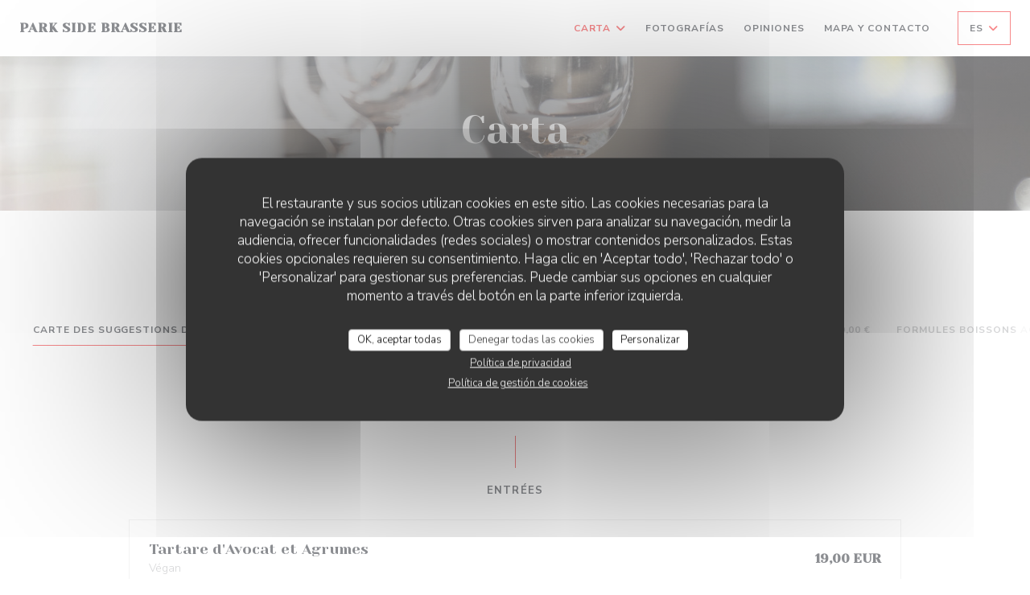

--- FILE ---
content_type: text/html; charset=UTF-8
request_url: https://www.restoparkside.be/es/menus/
body_size: 22132
content:
<!DOCTYPE html>
<!--[if lt IE 7]>      <html class="no-js lt-ie9 lt-ie8 lt-ie7" lang="es"> <![endif]-->
<!--[if IE 7]>         <html class="no-js lt-ie9 lt-ie8" lang="es"> <![endif]-->
<!--[if IE 8]>         <html class="no-js lt-ie9" lang="es"> <![endif]-->
<!--[if gt IE 8]><!-->
<html class="no-js" lang="es">
	<!--<![endif]-->

	<head>
	<!-- Meta -->
	<meta charset="utf-8">
	<meta http-equiv="X-UA-Compatible" content="IE=edge" />
	<meta name="viewport" content="width=device-width, initial-scale=1">
	<title>Menú - Park Side Brasserie - Bruxelles</title>

	<!-- Includes -->
	<meta name="description" content="Menús del restaurante, cocina y especialidades - Park Side Brasserie
- Bruxelles..." />



<link rel="canonical" href="https://www.restoparkside.be/es/menus/" />

<!-- Facebook Like and Google -->
<meta property="og:title" content="Menú - Park Side Brasserie - Bruxelles " />
<meta property="og:type" content="website" />
<meta property="og:url" content="http://www.restoparkside.be/es/menus/" />
<meta property="og:image" content="https://ugc.zenchef.com/3/5/6/0/6/4/1/5/0/2/9/7/4/1714514728_247/f84bb50364c48fc069defbe1cc414132.website.jpg" />
<meta property="og:site_name" content="Zenchef" />
<meta property="fb:admins" content="685299127" />
<meta property="place:location:latitude" content="50.8421813" />
<meta property="place:location:longitude" content="4.3859735" />
<meta property="og:description" content="Menús del restaurante, cocina y especialidades - Park Side Brasserie
- Bruxelles..." />



<script>
	window.restaurantId = 356064;
	window.lang = "es";
	window.API_URL = "//api.zenchef.com/api/v1/";
</script>

	<link rel="alternate" hreflang="x-default" href="https://www.restoparkside.be/menus/" />
<link rel="alternate" hreflang="es" href="https://www.restoparkside.be/es/menus/" />
    <link rel="alternate" hreflang="en" href="https://www.restoparkside.be/en/menus/" />
    <link rel="alternate" hreflang="it" href="https://www.restoparkside.be/it/menu/" />
    <link rel="alternate" hreflang="de" href="https://www.restoparkside.be/de/menus-karte/" />
    <link rel="alternate" hreflang="fr" href="https://www.restoparkside.be/" />
    <link rel="alternate" hreflang="pt" href="https://www.restoparkside.be/pt/menus/" />
    <link rel="alternate" hreflang="ru" href="https://www.restoparkside.be/ru/menus/" />
    <link rel="alternate" hreflang="cs" href="https://www.restoparkside.be/cs/menu/" />
    <link rel="alternate" hreflang="ja" href="https://www.restoparkside.be/ja/menus/" />
    <link rel="alternate" hreflang="zh" href="https://www.restoparkside.be/zh/menus/" />
    <link rel="alternate" hreflang="nl" href="https://www.restoparkside.be/nl/menus/" />
    <link rel="alternate" hreflang="el" href="https://www.restoparkside.be/el/menus/" />
	<link rel="shortcut icon" href="https://ugc.zenchef.com/3/5/6/0/6/4/1/5/0/2/9/7/4/1714514872_297/ccc03b678cc40d0b0aae500eade0a366.thumb.png" />
	<!-- Preconnect to CDNs for faster resource loading -->
	<link rel="preconnect" href="https://cdnjs.cloudflare.com" crossorigin>
	<link rel="preconnect" href="https://fonts.googleapis.com" crossorigin>
	<link rel="preconnect" href="https://fonts.gstatic.com" crossorigin>

	<!-- Google Web Fonts -->
	
	<!-- Critical CSS Inline -->
	<style>
		/* Critical styles for above-the-fold content */
		body {margin: 0;}
        		.container {width: 100%; max-width: 1200px; margin: 0 auto;}
        	</style>

	<!-- Critical CSS -->
	<link rel="stylesheet" href="/css/globals/normalize.css">
	<link rel="stylesheet" href="/css/globals/accessibility.css">
	<link rel="stylesheet" href="/css/globals/11/ee1115/_default_/_default_/style.css">

	<!-- Non-critical CSS -->
	<link rel="stylesheet" href="//cdnjs.cloudflare.com/ajax/libs/fancybox/3.5.7/jquery.fancybox.min.css" media="print" onload="this.media='all'">
	<link rel="stylesheet" href="/css/globals/backdrop.css" media="print" onload="this.media='all'">
	<link rel="stylesheet" href="/css/globals/shift-away-subtle.css" media="print" onload="this.media='all'">
	<link rel="stylesheet" href="/css/globals/icomoon.css" media="print" onload="this.media='all'">
	<link rel="stylesheet" href="/css/globals/fontawesome.css" media="print" onload="this.media='all'">
				<link rel="stylesheet" href="/css/globals/11/ee1115/_default_/_default_/nav.css" media="print" onload="this.media='all'">
	<link rel="stylesheet" href="/css/globals/11/ee1115/_default_/_default_/menus.css" media="print" onload="this.media='all'">
	<link rel="stylesheet" href="/css/css_11/ee1115/_default_/_default_/main.css?v=23" media="print" onload="this.media='all'">

	<!-- Fallback for browsers without JS -->
	<noscript>
		<link rel="stylesheet" href="//cdnjs.cloudflare.com/ajax/libs/fancybox/3.5.7/jquery.fancybox.min.css">
		<link rel="stylesheet" href="/css/globals/backdrop.css">
		<link rel="stylesheet" href="/css/globals/shift-away-subtle.css">
		<link rel="stylesheet" href="/css/globals/icomoon.css">
		<link rel="stylesheet" href="/css/globals/fontawesome.css">
		<link rel="stylesheet" href="/css/globals/11/ee1115/_default_/_default_/nav.css">
		<link rel="stylesheet" href="/css/globals/11/ee1115/_default_/_default_/menus.css">
		<link rel="stylesheet" href="/css/css_11/ee1115/_default_/_default_/main.css?v=23">
	</noscript>

	<style>
  </style>


	<!-- Widget URL -->
	<script>
		var hasNewBookingWidget = 1;
	</script>
</head>

	<body class="current-page-menus">
		<a href="#main-content" class="skip-link sr-only-focusable">Saltar al contenido principal</a>

		<!-- Header -->
		<nav class="nav " role="navigation" aria-label="Navegación principal">
	<div class="homelink">
			<a class="no-logo" href="/es/" title="Home Park Side Brasserie">	
			Park Side Brasserie		</a>
	</div>
	<div class="nav-items-wrap ">
		<ul class="nav__items">
	<!-- Menu -->
			<li class="nav__item dropdown-wrap nav__item--menus">
			<a title="Carta" href="/es/menus/">Carta <i class="fa fa-angle-down"></i></a>
			<ul class="dropdown">
									<li>
						<a href="/es/menus/#menu-443204">Carte des Suggestions du moment</a>
					</li>
									<li>
						<a href="/es/menus/#menu-443363">Menus groupe Gold à 59,00 €</a>
					</li>
									<li>
						<a href="/es/menus/#menu-443205">Menu groupe silver à 49,00 €</a>
					</li>
									<li>
						<a href="/es/menus/#menu-443517">Menu groupe Platinium à 69,00 €</a>
					</li>
									<li>
						<a href="/es/menus/#menu-449044">Formules Boissons accompagnant les menus</a>
					</li>
									<li>
						<a href="/es/menus/#menu-443206">Carte des boissons</a>
					</li>
									<li>
						<a href="/es/menus/#menu-455178">Carte des vins</a>
					</li>
							</ul>
		</li>
	
	<!-- Gallery -->
			<li class="nav__item nav__item--gallery">
			<a title="Fotografías" href="/es/fotografias/">Fotografías</a>
		</li>
	
	
	<!-- Reviews -->
			<li class="nav__item nav__item--reviews">
			<a title="Opiniones" href="/es/opiniones/">Opiniones</a>
		</li>
	
	<!-- Events -->
	
	<!-- Press -->
	
	<!-- Restaurants -->
	
	<!-- Custom page -->
	
	<!-- Custom link -->
	
	<!-- Custom button -->
	
	<!-- Contact -->
	<li class="nav__item nav__item--contact">
		<a title="Mapa y Contacto" href="/es/direccion-de-contacto/">Mapa y Contacto</a>
	</li>

	<!-- Language -->
	
	<!-- Buttons -->
	</ul>

		<div class="nav__buttons">
			<!-- Buttons -->
			<div class="buttons-wrap-header">
							</div>

			<!-- Language -->
			<div class="dropdown-wrap drodown-wrap--lang btn btn--light">
	<span>
				ES		<i class="fa fa-angle-down"></i>
	</span>
	<ul class="dropdown">
					<li class="lang lang-en">
				<a href="/en/menus/">
										EN				</a>
			</li>
					<li class="lang lang-it">
				<a href="/it/menu/">
										IT				</a>
			</li>
					<li class="lang lang-de">
				<a href="/de/menus-karte/">
										DE				</a>
			</li>
					<li class="lang lang-fr">
				<a href="/menus-carte/">
										FR				</a>
			</li>
					<li class="lang lang-pt">
				<a href="/pt/menus/">
										PT				</a>
			</li>
					<li class="lang lang-ru">
				<a href="/ru/menus/">
										RU				</a>
			</li>
					<li class="lang lang-cs">
				<a href="/cs/menu/">
										CS				</a>
			</li>
					<li class="lang lang-ja">
				<a href="/ja/menus/">
										JA				</a>
			</li>
					<li class="lang lang-zh">
				<a href="/zh/menus/">
										ZH				</a>
			</li>
					<li class="lang lang-nl">
				<a href="/nl/menus/">
										NL				</a>
			</li>
					<li class="lang lang-el">
				<a href="/el/menus/">
										EL				</a>
			</li>
			</ul>
</div>

			<!-- Toggle Menu -->
			<div class="burger-button" onclick="display_burger_menu()" role="button" tabindex="0" aria-label="Abrir/cerrar menú" aria-expanded="false" aria-controls="burger-menu">
				<span class="burger-button__item"></span>
				<span class="burger-button__item"></span>
				<span class="burger-button__item"></span>
			</div>
		</div>
	</div>
</nav>

<!-- Burger Menu -->
<div class="burger-menu " id="burger-menu" role="dialog" aria-modal="true" aria-label="Navegación principal">
	<div class="burger-menu-items-wrap">
		<ul class="burger-menu__items">
			<!-- Menu -->
							<li class="burger-menu__item burger-menu__item--menus dropdown-wrap">
					<span>
						<a class="burger-menu__dropdown-link" title="Carta" href="/es/menus/">Carta</a>
						<i class="fa fa-angle-down" onclick="display_burger_dropdown(this)" role="button" tabindex="0" aria-label="Expandir submenú" aria-expanded="false"></i>
					</span>
					<ul class="dropdown">
													<li>
								<a onclick="remove_burger_menu()" href="/es/menus/#menu-443204">Carte des Suggestions du moment</a>
							</li>
													<li>
								<a onclick="remove_burger_menu()" href="/es/menus/#menu-443363">Menus groupe Gold à 59,00 €</a>
							</li>
													<li>
								<a onclick="remove_burger_menu()" href="/es/menus/#menu-443205">Menu groupe silver à 49,00 €</a>
							</li>
													<li>
								<a onclick="remove_burger_menu()" href="/es/menus/#menu-443517">Menu groupe Platinium à 69,00 €</a>
							</li>
													<li>
								<a onclick="remove_burger_menu()" href="/es/menus/#menu-449044">Formules Boissons accompagnant les menus</a>
							</li>
													<li>
								<a onclick="remove_burger_menu()" href="/es/menus/#menu-443206">Carte des boissons</a>
							</li>
													<li>
								<a onclick="remove_burger_menu()" href="/es/menus/#menu-455178">Carte des vins</a>
							</li>
											</ul>
				</li>
			
			<!-- Gallery -->
							<li class="burger-menu__item burger-menu__item--gallery">
					<a title="Fotografías" href="/es/fotografias/">Fotografías</a>
				</li>
			
			
			<!-- Reviews -->
							<li class="burger-menu__item burger-menu__item--reviews">
					<a title="Opiniones" href="/es/opiniones/">Opiniones</a>
				</li>
			
			<!-- Events -->
			
			<!-- Press -->
			
			<!-- Restaurants -->
			
			<!-- Custom page -->
			
			<!-- Custom link -->
			
			<!-- Custom button -->
			
			<!-- Contact -->
			<li class="burger-menu__item burger-menu__item--contact">
				<a title="Mapa y Contacto" href="/es/direccion-de-contacto/">Mapa y Contacto</a>
			</li>
		</ul>

		<!-- Buttons -->
		<div class="buttons-wrap-header">
					</div>

		<!-- Language -->
		<ul class="language-list">
			<li class="lang lang-en">
					<a class="btn-circle btn--small btn--ghost" href="/en/menus/">
				EN			</a>
				</li>
			<li class="lang lang-it">
					<a class="btn-circle btn--small btn--ghost" href="/it/menu/">
				IT			</a>
				</li>
			<li class="lang lang-de">
					<a class="btn-circle btn--small btn--ghost" href="/de/menus-karte/">
				DE			</a>
				</li>
			<li class="lang lang-fr">
					<a class="btn-circle btn--small btn--ghost" href="/menus-carte/">
				FR			</a>
				</li>
			<li class="lang lang-pt">
					<a class="btn-circle btn--small btn--ghost" href="/pt/menus/">
				PT			</a>
				</li>
			<li class="lang lang-ru">
					<a class="btn-circle btn--small btn--ghost" href="/ru/menus/">
				RU			</a>
				</li>
			<li class="lang lang-cs">
					<a class="btn-circle btn--small btn--ghost" href="/cs/menu/">
				CS			</a>
				</li>
			<li class="lang lang-ja">
					<a class="btn-circle btn--small btn--ghost" href="/ja/menus/">
				JA			</a>
				</li>
			<li class="lang lang-zh">
					<a class="btn-circle btn--small btn--ghost" href="/zh/menus/">
				ZH			</a>
				</li>
			<li class="lang lang-nl">
					<a class="btn-circle btn--small btn--ghost" href="/nl/menus/">
				NL			</a>
				</li>
			<li class="lang lang-el">
					<a class="btn-circle btn--small btn--ghost" href="/el/menus/">
				EL			</a>
				</li>
	</ul>

		<!-- Social media -->
			<ul class="social-media-wrap">
					<li  >
				<a class="btn-square btn--light" href="https://www.facebook.com/parksidebrasserie" rel="noreferer,noopener" target="_blank" title="Facebook">
					<i class="fab fa-facebook" aria-hidden="true"></i>
					<span class="sr-only">Facebook ((abre en una nueva ventana))</span>
				</a>
			</li>
		
		
					<li  >
				<a class="btn-square btn--light" href="https://www.instagram.com/parksidebrasserie/" rel="noreferer,noopener" target="_blank" title="Instagram">
					<i class="fab fa-instagram" aria-hidden="true"></i>
					<span class="sr-only">Instagram ((abre en una nueva ventana))</span>
				</a>
			</li>
			</ul>
	</div>
</div>

<!-- Hero Picture -->
<div class="hero-picture hero-picture--small reveal" style="background-image: url('https://www.restoparkside.be/i/park-side-brasserie/3/5/6/0/6/4/1/5/0/2/9/7/4/1714514969_181/9ffa20a91ddaf228f9dcfebb51f381e8.small_original.jpg');">
	<div class="hero-picture__content page-content page-content--xl">
		<h1 class="hero-picture__title text--center reveal-2">Carta</h1>
	</div>
</div>
<div class="page-content-wrap">
	<div class="menu-nav scroll-gradient-horizontal reveal ">
	<div class="menu-nav__items reveal-1">
		<div class="space"></div>
					<a class="menu-nav__item anchor-trigger" data-anchor="menu-443204" href="#menu-443204">Carte des Suggestions du moment</a>
					<a class="menu-nav__item anchor-trigger" data-anchor="menu-443363" href="#menu-443363">Menus groupe Gold à 59,00 €</a>
					<a class="menu-nav__item anchor-trigger" data-anchor="menu-443205" href="#menu-443205">Menu groupe silver à 49,00 €</a>
					<a class="menu-nav__item anchor-trigger" data-anchor="menu-443517" href="#menu-443517">Menu groupe Platinium à 69,00 €</a>
					<a class="menu-nav__item anchor-trigger" data-anchor="menu-449044" href="#menu-449044">Formules Boissons accompagnant les menus</a>
					<a class="menu-nav__item anchor-trigger" data-anchor="menu-443206" href="#menu-443206">Carte des boissons</a>
					<a class="menu-nav__item anchor-trigger" data-anchor="menu-455178" href="#menu-455178">Carte des vins</a>
				<div class="space"></div>
	</div>
</div>	<div>
		<!-- MENU #443204-->
<section class='s--menus reveal'><div class="menu-wrap page-content page-content--lg reveal-2" id="menu-443204">
	<!-- Title & description -->
	<div class="menu-title-wrap">
				<!-- Menu's title -->
		<h2 class="menu__title">Carte des Suggestions du moment</h2>

		
		<!-- Menu's description -->
		
		<!-- Menu's price -->
		
				<div class="divider-vertical divider--color"></div>
					</div>

		<!-- Category -->
	<div class="menu-category" id="cat-218525">
				<div class="menu-category-title-wrap">
			<h3 class="menu-category__title">Entrées</h3>

					</div>

					</div>

	<!-- Dishes -->
	<div class="dishes-wrap">
		
<div id="dish-1123757" class="dish-no-image">
	<!-- Display photo -->
	
	<!-- Dish's title -->
	<div class="dish-title-wrap">
		<h4 class="dish__title">
						Tartare d'Avocat et Agrumes					</h4>

				<p class="dish__descr">Végan</p>
		
		<!-- Dish's allergens -->
			</div>

	<!-- Dish's price -->
		<div class="dish-price-wrap">
		<div class="three-dishes-wrap">
			<div class="dish-quant">
				<span class="dish__price">19,00 EUR</span>
				<span class="dish__weight"></span>
			</div>

			
					</div>

			</div>
	</div>

<div id="dish-1161374" class="dish-no-image">
	<!-- Display photo -->
	
	<!-- Dish's title -->
	<div class="dish-title-wrap">
		<h4 class="dish__title">
						Carpaccio de Boeuf Façon Park Side					</h4>

		
		<!-- Dish's allergens -->
			</div>

	<!-- Dish's price -->
		<div class="dish-price-wrap">
		<div class="three-dishes-wrap">
			<div class="dish-quant">
				<span class="dish__price">21,50 EUR</span>
				<span class="dish__weight"></span>
			</div>

			
					</div>

			</div>
	</div>

<div id="dish-961727" class="dish-no-image">
	<!-- Display photo -->
	
	<!-- Dish's title -->
	<div class="dish-title-wrap">
		<h4 class="dish__title">
						Scampis Poêlé, Beurre, Blanc au Wasabi					</h4>

		
		<!-- Dish's allergens -->
			</div>

	<!-- Dish's price -->
		<div class="dish-price-wrap">
		<div class="three-dishes-wrap">
			<div class="dish-quant">
				<span class="dish__price">21,00 EUR</span>
				<span class="dish__weight"></span>
			</div>

			
					</div>

			</div>
	</div>

<div id="dish-1161376" class="dish-no-image">
	<!-- Display photo -->
	
	<!-- Dish's title -->
	<div class="dish-title-wrap">
		<h4 class="dish__title">
						Ravioles de Chèvre aux Miels d' Acacia émulsionné à la viande de Grison					</h4>

				<p class="dish__descr">Végan</p>
		
		<!-- Dish's allergens -->
			</div>

	<!-- Dish's price -->
		<div class="dish-price-wrap">
		<div class="three-dishes-wrap">
			<div class="dish-quant">
				<span class="dish__price">22,00 EUR</span>
				<span class="dish__weight"></span>
			</div>

			
					</div>

			</div>
	</div>

<div id="dish-961730" class="dish-no-image">
	<!-- Display photo -->
	
	<!-- Dish's title -->
	<div class="dish-title-wrap">
		<h4 class="dish__title">
						Tartare de Thon Rouge aux épices et aspèrge Thai					</h4>

		
		<!-- Dish's allergens -->
			</div>

	<!-- Dish's price -->
		<div class="dish-price-wrap">
		<div class="three-dishes-wrap">
			<div class="dish-quant">
				<span class="dish__price">29,00 EUR</span>
				<span class="dish__weight"></span>
			</div>

			
					</div>

			</div>
	</div>

<div id="dish-961729" class="dish-no-image">
	<!-- Display photo -->
	
	<!-- Dish's title -->
	<div class="dish-title-wrap">
		<h4 class="dish__title">
						Croquettes aux Crevettes Grises (artisanales)					</h4>

		
		<!-- Dish's allergens -->
			</div>

	<!-- Dish's price -->
		<div class="dish-price-wrap">
		<div class="three-dishes-wrap">
			<div class="dish-quant">
				<span class="dish__price">19,00 EUR</span>
				<span class="dish__weight">2</span>
			</div>

			
					</div>

			</div>
	</div>

<div id="dish-961732" class="dish-no-image">
	<!-- Display photo -->
	
	<!-- Dish's title -->
	<div class="dish-title-wrap">
		<h4 class="dish__title">
						Fondues au Parmesan					</h4>

		
		<!-- Dish's allergens -->
			</div>

	<!-- Dish's price -->
		<div class="dish-price-wrap">
		<div class="three-dishes-wrap">
			<div class="dish-quant">
				<span class="dish__price">17,50 EUR</span>
				<span class="dish__weight">2 pcs</span>
			</div>

			
					</div>

			</div>
	</div>

<div id="dish-1161371" class="dish-no-image">
	<!-- Display photo -->
	
	<!-- Dish's title -->
	<div class="dish-title-wrap">
		<h4 class="dish__title">
						Duo de Croquettes ( Croquette Crevettes et Fondue au Parmesan)					</h4>

		
		<!-- Dish's allergens -->
			</div>

	<!-- Dish's price -->
		<div class="dish-price-wrap">
		<div class="three-dishes-wrap">
			<div class="dish-quant">
				<span class="dish__price">18,00 EUR</span>
				<span class="dish__weight">2</span>
			</div>

			
					</div>

			</div>
	</div>

<div id="dish-1238498" class="dish-no-image">
	<!-- Display photo -->
	
	<!-- Dish's title -->
	<div class="dish-title-wrap">
		<h4 class="dish__title">
						Tartare de Saumon Façon Park Side					</h4>

		
		<!-- Dish's allergens -->
			</div>

	<!-- Dish's price -->
		<div class="dish-price-wrap">
		<div class="three-dishes-wrap">
			<div class="dish-quant">
				<span class="dish__price">24,00 EUR</span>
				<span class="dish__weight"></span>
			</div>

			
					</div>

			</div>
	</div>

<div id="dish-1238499" class="dish-no-image">
	<!-- Display photo -->
	
	<!-- Dish's title -->
	<div class="dish-title-wrap">
		<h4 class="dish__title">
						Croque à l'Italienne avec sa Viande de Boeuf					</h4>

				<p class="dish__descr">Parmesan, Roquette, Tomate Séchée, Crème Balsamique</p>
		
		<!-- Dish's allergens -->
			</div>

	<!-- Dish's price -->
		<div class="dish-price-wrap">
		<div class="three-dishes-wrap">
			<div class="dish-quant">
				<span class="dish__price">19,00 EUR</span>
				<span class="dish__weight">2</span>
			</div>

			
					</div>

			</div>
	</div>

		<!-- Subcategory -->
			</div>
		<!-- Category -->
	<div class="menu-category" id="cat-218526">
				<div class="menu-category-title-wrap">
			<h3 class="menu-category__title">Plats</h3>

					</div>

					</div>

	<!-- Dishes -->
	<div class="dishes-wrap">
		
<div id="dish-976177" class="dish-no-image">
	<!-- Display photo -->
	
	<!-- Dish's title -->
	<div class="dish-title-wrap">
		<h4 class="dish__title">
						Entrecôte Irish Angus Beef Sauce au Choix et ses Frites Fraîches					</h4>

		
		<!-- Dish's allergens -->
			</div>

	<!-- Dish's price -->
		<div class="dish-price-wrap">
		<div class="three-dishes-wrap">
			<div class="dish-quant">
				<span class="dish__price">39,00 EUR</span>
				<span class="dish__weight"></span>
			</div>

			
					</div>

			</div>
	</div>

<div id="dish-961734" class="dish-no-image">
	<!-- Display photo -->
	
	<!-- Dish's title -->
	<div class="dish-title-wrap">
		<h4 class="dish__title">
						Américain Park Side et ses Frites Fraîches/ à l'italienne					</h4>

		
		<!-- Dish's allergens -->
			</div>

	<!-- Dish's price -->
		<div class="dish-price-wrap">
		<div class="three-dishes-wrap">
			<div class="dish-quant">
				<span class="dish__price">27,00 EUR</span>
				<span class="dish__weight"></span>
			</div>

			
					</div>

			</div>
	</div>

<div id="dish-976178" class="dish-no-image">
	<!-- Display photo -->
	
	<!-- Dish's title -->
	<div class="dish-title-wrap">
		<h4 class="dish__title">
						Sole de nos Côtes façon Meunière (Prix selon Saison)					</h4>

		
		<!-- Dish's allergens -->
			</div>

	<!-- Dish's price -->
		<div class="dish-price-wrap">
		<div class="three-dishes-wrap">
			<div class="dish-quant">
				<span class="dish__price">44,00 EUR</span>
				<span class="dish__weight"></span>
			</div>

			
					</div>

			</div>
	</div>

<div id="dish-961738" class="dish-no-image">
	<!-- Display photo -->
	
	<!-- Dish's title -->
	<div class="dish-title-wrap">
		<h4 class="dish__title">
						Tentacule de Poulpe aux Safrans sur LIt de LInguine					</h4>

		
		<!-- Dish's allergens -->
			</div>

	<!-- Dish's price -->
		<div class="dish-price-wrap">
		<div class="three-dishes-wrap">
			<div class="dish-quant">
				<span class="dish__price">42,00 EUR</span>
				<span class="dish__weight"></span>
			</div>

			
					</div>

			</div>
	</div>

<div id="dish-1198317" class="dish-no-image">
	<!-- Display photo -->
	
	<!-- Dish's title -->
	<div class="dish-title-wrap">
		<h4 class="dish__title">
						Bar Grillé Sauce Vierge et son Caviar d'Aubergine					</h4>

		
		<!-- Dish's allergens -->
			</div>

	<!-- Dish's price -->
		<div class="dish-price-wrap">
		<div class="three-dishes-wrap">
			<div class="dish-quant">
				<span class="dish__price">32,00 EUR</span>
				<span class="dish__weight"></span>
			</div>

			
					</div>

			</div>
	</div>

<div id="dish-976181" class="dish-no-image">
	<!-- Display photo -->
	
	<!-- Dish's title -->
	<div class="dish-title-wrap">
		<h4 class="dish__title">
						Risotto aux Champignons Saveur Truffe ou à l'ail des Ours					</h4>

				<p class="dish__descr">Végétarien</p>
		
		<!-- Dish's allergens -->
			</div>

	<!-- Dish's price -->
		<div class="dish-price-wrap">
		<div class="three-dishes-wrap">
			<div class="dish-quant">
				<span class="dish__price">25,00 EUR</span>
				<span class="dish__weight"></span>
			</div>

			
					</div>

			</div>
	</div>

<div id="dish-1238500" class="dish-no-image">
	<!-- Display photo -->
	
	<!-- Dish's title -->
	<div class="dish-title-wrap">
		<h4 class="dish__title">
						Burger de Boeuf					</h4>

				<p class="dish__descr">Accompagné de son Fromage Affiné et la Sauce du Chef</p>
		
		<!-- Dish's allergens -->
			</div>

	<!-- Dish's price -->
		<div class="dish-price-wrap">
		<div class="three-dishes-wrap">
			<div class="dish-quant">
				<span class="dish__price">26,00 EUR</span>
				<span class="dish__weight"></span>
			</div>

			
					</div>

			</div>
	</div>

<div id="dish-1238501" class="dish-no-image">
	<!-- Display photo -->
	
	<!-- Dish's title -->
	<div class="dish-title-wrap">
		<h4 class="dish__title">
						Burger Végétarien					</h4>

				<p class="dish__descr">Accompagné de son Fromage Affiné et la Sauce du Chef</p>
		
		<!-- Dish's allergens -->
			</div>

	<!-- Dish's price -->
		<div class="dish-price-wrap">
		<div class="three-dishes-wrap">
			<div class="dish-quant">
				<span class="dish__price">23,00 EUR</span>
				<span class="dish__weight"></span>
			</div>

			
					</div>

			</div>
	</div>

		<!-- Subcategory -->
			</div>
		<!-- Category -->
	<div class="menu-category" id="cat-272123">
				<div class="menu-category-title-wrap">
			<h3 class="menu-category__title">Salade</h3>

					</div>

					</div>

	<!-- Dishes -->
	<div class="dishes-wrap">
		
<div id="dish-1235406" class="dish-no-image">
	<!-- Display photo -->
	
	<!-- Dish's title -->
	<div class="dish-title-wrap">
		<h4 class="dish__title">
						Salade César					</h4>

		
		<!-- Dish's allergens -->
			</div>

	<!-- Dish's price -->
		<div class="dish-price-wrap">
		<div class="three-dishes-wrap">
			<div class="dish-quant">
				<span class="dish__price">28,00 EUR</span>
				<span class="dish__weight"></span>
			</div>

			
					</div>

			</div>
	</div>

<div id="dish-1235407" class="dish-no-image">
	<!-- Display photo -->
	
	<!-- Dish's title -->
	<div class="dish-title-wrap">
		<h4 class="dish__title">
						Salade Végétarienne					</h4>

		
		<!-- Dish's allergens -->
			</div>

	<!-- Dish's price -->
		<div class="dish-price-wrap">
		<div class="three-dishes-wrap">
			<div class="dish-quant">
				<span class="dish__price">25,00 EUR</span>
				<span class="dish__weight"></span>
			</div>

			
					</div>

			</div>
	</div>

<div id="dish-1235408" class="dish-no-image">
	<!-- Display photo -->
	
	<!-- Dish's title -->
	<div class="dish-title-wrap">
		<h4 class="dish__title">
						Salade niçoise					</h4>

		
		<!-- Dish's allergens -->
			</div>

	<!-- Dish's price -->
		<div class="dish-price-wrap">
		<div class="three-dishes-wrap">
			<div class="dish-quant">
				<span class="dish__price">35,00 EUR</span>
				<span class="dish__weight"></span>
			</div>

			
					</div>

			</div>
	</div>

		<!-- Subcategory -->
			</div>
		<!-- Category -->
	<div class="menu-category" id="cat-221071">
				<div class="menu-category-title-wrap">
			<h3 class="menu-category__title">Desserts</h3>

					</div>

					</div>

	<!-- Dishes -->
	<div class="dishes-wrap">
		
<div id="dish-976185" class="dish-no-image">
	<!-- Display photo -->
	
	<!-- Dish's title -->
	<div class="dish-title-wrap">
		<h4 class="dish__title">
						Café Glacé selon Park Side					</h4>

		
		<!-- Dish's allergens -->
			</div>

	<!-- Dish's price -->
		<div class="dish-price-wrap">
		<div class="three-dishes-wrap">
			<div class="dish-quant">
				<span class="dish__price">13,00 EUR</span>
				<span class="dish__weight"></span>
			</div>

			
					</div>

			</div>
	</div>

<div id="dish-976189" class="dish-no-image">
	<!-- Display photo -->
	
	<!-- Dish's title -->
	<div class="dish-title-wrap">
		<h4 class="dish__title">
						Trio de Sorbets					</h4>

		
		<!-- Dish's allergens -->
			</div>

	<!-- Dish's price -->
		<div class="dish-price-wrap">
		<div class="three-dishes-wrap">
			<div class="dish-quant">
				<span class="dish__price">13,00 EUR</span>
				<span class="dish__weight"></span>
			</div>

			
					</div>

			</div>
	</div>

<div id="dish-976187" class="dish-no-image">
	<!-- Display photo -->
	
	<!-- Dish's title -->
	<div class="dish-title-wrap">
		<h4 class="dish__title">
						La Belle Dame Blanche					</h4>

		
		<!-- Dish's allergens -->
			</div>

	<!-- Dish's price -->
		<div class="dish-price-wrap">
		<div class="three-dishes-wrap">
			<div class="dish-quant">
				<span class="dish__price">13,00 EUR</span>
				<span class="dish__weight"></span>
			</div>

			
					</div>

			</div>
	</div>

<div id="dish-976191" class="dish-no-image">
	<!-- Display photo -->
	
	<!-- Dish's title -->
	<div class="dish-title-wrap">
		<h4 class="dish__title">
						Crème Brulée à la Mirabelle					</h4>

		
		<!-- Dish's allergens -->
			</div>

	<!-- Dish's price -->
		<div class="dish-price-wrap">
		<div class="three-dishes-wrap">
			<div class="dish-quant">
				<span class="dish__price">14,00 EUR</span>
				<span class="dish__weight"></span>
			</div>

			
					</div>

			</div>
	</div>

<div id="dish-1161387" class="dish-no-image">
	<!-- Display photo -->
	
	<!-- Dish's title -->
	<div class="dish-title-wrap">
		<h4 class="dish__title">
						Notre Sorbet au Chocolat					</h4>

		
		<!-- Dish's allergens -->
			</div>

	<!-- Dish's price -->
		<div class="dish-price-wrap">
		<div class="three-dishes-wrap">
			<div class="dish-quant">
				<span class="dish__price">13,00 EUR</span>
				<span class="dish__weight"></span>
			</div>

			
					</div>

			</div>
	</div>

<div id="dish-1161395" class="dish-no-image">
	<!-- Display photo -->
	
	<!-- Dish's title -->
	<div class="dish-title-wrap">
		<h4 class="dish__title">
						Gratin de fruits rouges					</h4>

		
		<!-- Dish's allergens -->
			</div>

	<!-- Dish's price -->
		<div class="dish-price-wrap">
		<div class="three-dishes-wrap">
			<div class="dish-quant">
				<span class="dish__price">14,00 EUR</span>
				<span class="dish__weight"></span>
			</div>

			
					</div>

			</div>
	</div>

<div id="dish-1238502" class="dish-no-image">
	<!-- Display photo -->
	
	<!-- Dish's title -->
	<div class="dish-title-wrap">
		<h4 class="dish__title">
						Nougats Glacés					</h4>

		
		<!-- Dish's allergens -->
			</div>

	<!-- Dish's price -->
		<div class="dish-price-wrap">
		<div class="three-dishes-wrap">
			<div class="dish-quant">
				<span class="dish__price">14,00 EUR</span>
				<span class="dish__weight"></span>
			</div>

			
					</div>

			</div>
	</div>

		<!-- Subcategory -->
			</div>
	</div>
</section><!-- MENU #443363-->
<section class='s--menus reveal'><div class="menu-wrap page-content page-content--lg reveal-2" id="menu-443363">
	<!-- Title & description -->
	<div class="menu-title-wrap">
				<!-- Menu's title -->
		<h2 class="menu__title">Menus groupe Gold à 59,00 €</h2>

		
		<!-- Menu's description -->
				<p class="menu__descr">Pour 15 personnes minimum
Par table entière
Commande 48h à l'avance</p>
		
		<!-- Menu's price -->
		
				<div class="divider-vertical divider--color"></div>
					</div>

		<!-- Category -->
	<div class="menu-category" id="cat-219953">
				<div class="menu-category-title-wrap">
			<h3 class="menu-category__title">Entrées</h3>

					</div>

					</div>

	<!-- Dishes -->
	<div class="dishes-wrap">
		
<div id="dish-969968" class="dish-no-image">
	<!-- Display photo -->
	
	<!-- Dish's title -->
	<div class="dish-title-wrap">
		<h4 class="dish__title">
						Raviole de Homard et sa Bisque Crémée et Tomatée					</h4>

		
		<!-- Dish's allergens -->
			</div>

	<!-- Dish's price -->
	</div>

<div id="dish-1096129" class="dish-no-image">
	<!-- Display photo -->
	
	<!-- Dish's title -->
	<div class="dish-title-wrap">
		<h4 class="dish__title">
						Carpaccio de Boeuf; Foie Gras et Tartoufata					</h4>

		
		<!-- Dish's allergens -->
			</div>

	<!-- Dish's price -->
	</div>

		<!-- Subcategory -->
			</div>
		<!-- Category -->
	<div class="menu-category" id="cat-219954">
				<div class="menu-category-title-wrap">
			<h3 class="menu-category__title">Plats</h3>

					</div>

					</div>

	<!-- Dishes -->
	<div class="dishes-wrap">
		
<div id="dish-969969" class="dish-no-image">
	<!-- Display photo -->
	
	<!-- Dish's title -->
	<div class="dish-title-wrap">
		<h4 class="dish__title">
						Filet de Canette Sauce Bigarade aux Fruits Rouges					</h4>

		
		<!-- Dish's allergens -->
			</div>

	<!-- Dish's price -->
	</div>

<div id="dish-969970" class="dish-no-image">
	<!-- Display photo -->
	
	<!-- Dish's title -->
	<div class="dish-title-wrap">
		<h4 class="dish__title">
						Queue de Baby Lotte et sa sauce aux crevettes grises					</h4>

		
		<!-- Dish's allergens -->
			</div>

	<!-- Dish's price -->
	</div>

<div id="dish-1210355" class="dish-no-image">
	<!-- Display photo -->
	
	<!-- Dish's title -->
	<div class="dish-title-wrap">
		<h4 class="dish__title">
						option végétarienne					</h4>

		
		<!-- Dish's allergens -->
			</div>

	<!-- Dish's price -->
	</div>

		<!-- Subcategory -->
			</div>
		<!-- Category -->
	<div class="menu-category" id="cat-219955">
				<div class="menu-category-title-wrap">
			<h3 class="menu-category__title">Desserts</h3>

					</div>

					</div>

	<!-- Dishes -->
	<div class="dishes-wrap">
		
<div id="dish-969972" class="dish-no-image">
	<!-- Display photo -->
	
	<!-- Dish's title -->
	<div class="dish-title-wrap">
		<h4 class="dish__title">
						Cheesecake et son Coulis de Mangue aux Fruits Rouges					</h4>

		
		<!-- Dish's allergens -->
			</div>

	<!-- Dish's price -->
	</div>

<div id="dish-969971" class="dish-no-image">
	<!-- Display photo -->
	
	<!-- Dish's title -->
	<div class="dish-title-wrap">
		<h4 class="dish__title">
						Moelleux au chocolat et sa Crème Anglaise					</h4>

		
		<!-- Dish's allergens -->
			</div>

	<!-- Dish's price -->
	</div>

		<!-- Subcategory -->
			</div>
	</div>
</section><!-- MENU #443205-->
<section class='s--menus reveal'><div class="menu-wrap page-content page-content--lg reveal-2" id="menu-443205">
	<!-- Title & description -->
	<div class="menu-title-wrap">
				<!-- Menu's title -->
		<h2 class="menu__title">Menu groupe silver à 49,00 €</h2>

		
		<!-- Menu's description -->
				<p class="menu__descr">Menu pour 15 personnes minimum.
Par table entière
Commande 48h à l'avance</p>
		
		<!-- Menu's price -->
		
				<div class="divider-vertical divider--color"></div>
					</div>

		<!-- Category -->
	<div class="menu-category" id="cat-218527">
				<div class="menu-category-title-wrap">
			<h3 class="menu-category__title">Entrées</h3>

					</div>

					</div>

	<!-- Dishes -->
	<div class="dishes-wrap">
		
<div id="dish-961754" class="dish-no-image">
	<!-- Display photo -->
	
	<!-- Dish's title -->
	<div class="dish-title-wrap">
		<h4 class="dish__title">
						Cannelloni  à la noix de pétoncles					</h4>

		
		<!-- Dish's allergens -->
			</div>

	<!-- Dish's price -->
	</div>

<div id="dish-969962" class="dish-no-image">
	<!-- Display photo -->
	
	<!-- Dish's title -->
	<div class="dish-title-wrap">
		<h4 class="dish__title">
						Fondus au parmesan et ses copeaux de parmesan					</h4>

		
		<!-- Dish's allergens -->
			</div>

	<!-- Dish's price -->
	</div>

		<!-- Subcategory -->
			</div>
		<!-- Category -->
	<div class="menu-category" id="cat-218528">
				<div class="menu-category-title-wrap">
			<h3 class="menu-category__title">Plats</h3>

					</div>

					</div>

	<!-- Dishes -->
	<div class="dishes-wrap">
		
<div id="dish-969964" class="dish-no-image">
	<!-- Display photo -->
	
	<!-- Dish's title -->
	<div class="dish-title-wrap">
		<h4 class="dish__title">
						Volaille farcie Ricotta épinards Sauce façon Waterzooï					</h4>

		
		<!-- Dish's allergens -->
			</div>

	<!-- Dish's price -->
	</div>

<div id="dish-961744" class="dish-no-image">
	<!-- Display photo -->
	
	<!-- Dish's title -->
	<div class="dish-title-wrap">
		<h4 class="dish__title">
						Capitaine Roti au Saté et sa Sauce à la Feuille de Citronnier					</h4>

		
		<!-- Dish's allergens -->
			</div>

	<!-- Dish's price -->
	</div>

<div id="dish-1210354" class="dish-no-image">
	<!-- Display photo -->
	
	<!-- Dish's title -->
	<div class="dish-title-wrap">
		<h4 class="dish__title">
						option végétarienne					</h4>

		
		<!-- Dish's allergens -->
			</div>

	<!-- Dish's price -->
	</div>

		<!-- Subcategory -->
			</div>
		<!-- Category -->
	<div class="menu-category" id="cat-218529">
				<div class="menu-category-title-wrap">
			<h3 class="menu-category__title">Desserts</h3>

					</div>

					</div>

	<!-- Dishes -->
	<div class="dishes-wrap">
		
<div id="dish-969965" class="dish-no-image">
	<!-- Display photo -->
	
	<!-- Dish's title -->
	<div class="dish-title-wrap">
		<h4 class="dish__title">
						Trio de Bavarois (Fruits exotiques, Fruits Rouges, Chocolat)					</h4>

		
		<!-- Dish's allergens -->
			</div>

	<!-- Dish's price -->
	</div>

<div id="dish-969966" class="dish-no-image">
	<!-- Display photo -->
	
	<!-- Dish's title -->
	<div class="dish-title-wrap">
		<h4 class="dish__title">
						Mousse au Chocolat					</h4>

		
		<!-- Dish's allergens -->
			</div>

	<!-- Dish's price -->
	</div>

		<!-- Subcategory -->
			</div>
	</div>
</section><!-- MENU #443517-->
<section class='s--menus reveal'><div class="menu-wrap page-content page-content--lg reveal-2" id="menu-443517">
	<!-- Title & description -->
	<div class="menu-title-wrap">
				<!-- Menu's title -->
		<h2 class="menu__title">Menu groupe Platinium à 69,00 €</h2>

		
		<!-- Menu's description -->
				<p class="menu__descr">Menu pour 15 personnes minimum.
Par table entière
Commande 48h à l'avance</p>
		
		<!-- Menu's price -->
		
				<div class="divider-vertical divider--color"></div>
					</div>

		<!-- Category -->
	<div class="menu-category" id="cat-219956">
				<div class="menu-category-title-wrap">
			<h3 class="menu-category__title">Entrées</h3>

					</div>

					</div>

	<!-- Dishes -->
	<div class="dishes-wrap">
		
<div id="dish-976368" class="dish-no-image">
	<!-- Display photo -->
	
	<!-- Dish's title -->
	<div class="dish-title-wrap">
		<h4 class="dish__title">
						Saint-Jacques Poêlé Beurre Blanc Wasabi					</h4>

		
		<!-- Dish's allergens -->
			</div>

	<!-- Dish's price -->
	</div>

<div id="dish-969973" class="dish-no-image">
	<!-- Display photo -->
	
	<!-- Dish's title -->
	<div class="dish-title-wrap">
		<h4 class="dish__title">
						Foie Gras et confiture à l'oignon rouge					</h4>

		
		<!-- Dish's allergens -->
			</div>

	<!-- Dish's price -->
	</div>

		<!-- Subcategory -->
			</div>
		<!-- Category -->
	<div class="menu-category" id="cat-219957">
				<div class="menu-category-title-wrap">
			<h3 class="menu-category__title">Plats</h3>

					</div>

					</div>

	<!-- Dishes -->
	<div class="dishes-wrap">
		
<div id="dish-969976" class="dish-no-image">
	<!-- Display photo -->
	
	<!-- Dish's title -->
	<div class="dish-title-wrap">
		<h4 class="dish__title">
						Mi-Cuit d'Espadon et sa vinaigrettes Poulpes et Chipirons					</h4>

		
		<!-- Dish's allergens -->
			</div>

	<!-- Dish's price -->
	</div>

<div id="dish-976374" class="dish-no-image">
	<!-- Display photo -->
	
	<!-- Dish's title -->
	<div class="dish-title-wrap">
		<h4 class="dish__title">
						Côte de Veau au Romarin et Ail Confits					</h4>

		
		<!-- Dish's allergens -->
			</div>

	<!-- Dish's price -->
	</div>

<div id="dish-1117449" class="dish-no-image">
	<!-- Display photo -->
	
	<!-- Dish's title -->
	<div class="dish-title-wrap">
		<h4 class="dish__title">
						Option végétarienne					</h4>

		
		<!-- Dish's allergens -->
			</div>

	<!-- Dish's price -->
	</div>

		<!-- Subcategory -->
			</div>
		<!-- Category -->
	<div class="menu-category" id="cat-219958">
				<div class="menu-category-title-wrap">
			<h3 class="menu-category__title">Desserts</h3>

					</div>

					</div>

	<!-- Dishes -->
	<div class="dishes-wrap">
		
<div id="dish-976376" class="dish-no-image">
	<!-- Display photo -->
	
	<!-- Dish's title -->
	<div class="dish-title-wrap">
		<h4 class="dish__title">
						Carpaccio d'ananas mariné aux baies roses, au poivre de Séchouan et piment d'Espelette					</h4>

		
		<!-- Dish's allergens -->
			</div>

	<!-- Dish's price -->
	</div>

<div id="dish-969977" class="dish-no-image">
	<!-- Display photo -->
	
	<!-- Dish's title -->
	<div class="dish-title-wrap">
		<h4 class="dish__title">
						Tiramisu aux Spéculoos, coulis de fruits rouges et zest de citron vert					</h4>

		
		<!-- Dish's allergens -->
			</div>

	<!-- Dish's price -->
	</div>

		<!-- Subcategory -->
			</div>
	</div>
</section><!-- MENU #449044-->
<section class='s--menus reveal'><div class="menu-wrap page-content page-content--lg reveal-2" id="menu-449044">
	<!-- Title & description -->
	<div class="menu-title-wrap">
				<!-- Menu's title -->
		<h2 class="menu__title">Formules Boissons accompagnant les menus</h2>

		
		<!-- Menu's description -->
		
		<!-- Menu's price -->
		
				<div class="divider-vertical divider--color"></div>
					</div>

		<!-- Dishes -->
	<div class="dishes-wrap">
		
<div id="dish-1096157" class="dish-no-image">
	<!-- Display photo -->
	
	<!-- Dish's title -->
	<div class="dish-title-wrap">
		<h4 class="dish__title">
						Formule 1					</h4>

				<p class="dish__descr">Eau ou soft et café</p>
		
		<!-- Dish's allergens -->
			</div>

	<!-- Dish's price -->
		<div class="dish-price-wrap">
		<div class="three-dishes-wrap">
			<div class="dish-quant">
				<span class="dish__price">7,00 EUR</span>
				<span class="dish__weight"></span>
			</div>

			
					</div>

			</div>
	</div>

<div id="dish-1096162" class="dish-no-image">
	<!-- Display photo -->
	
	<!-- Dish's title -->
	<div class="dish-title-wrap">
		<h4 class="dish__title">
						Formule 2					</h4>

				<p class="dish__descr">1 verre de vin ou 1 bière au fût , eau et café ou thé</p>
		
		<!-- Dish's allergens -->
			</div>

	<!-- Dish's price -->
		<div class="dish-price-wrap">
		<div class="three-dishes-wrap">
			<div class="dish-quant">
				<span class="dish__price">11,00 EUR</span>
				<span class="dish__weight"></span>
			</div>

			
					</div>

			</div>
	</div>

<div id="dish-1096165" class="dish-no-image">
	<!-- Display photo -->
	
	<!-- Dish's title -->
	<div class="dish-title-wrap">
		<h4 class="dish__title">
						Formule 3					</h4>

				<p class="dish__descr">2 verres de vin ou 2 bières au fût , eau et café ou thé</p>
		
		<!-- Dish's allergens -->
			</div>

	<!-- Dish's price -->
		<div class="dish-price-wrap">
		<div class="three-dishes-wrap">
			<div class="dish-quant">
				<span class="dish__price">17,00 EUR</span>
				<span class="dish__weight"></span>
			</div>

			
					</div>

			</div>
	</div>

<div id="dish-1096166" class="dish-no-image">
	<!-- Display photo -->
	
	<!-- Dish's title -->
	<div class="dish-title-wrap">
		<h4 class="dish__title">
						Formule 4					</h4>

				<p class="dish__descr">1/2  bouteille de vin , eau et café ou thé</p>
		
		<!-- Dish's allergens -->
			</div>

	<!-- Dish's price -->
		<div class="dish-price-wrap">
		<div class="three-dishes-wrap">
			<div class="dish-quant">
				<span class="dish__price">22,00 EUR</span>
				<span class="dish__weight"></span>
			</div>

			
					</div>

			</div>
	</div>
	</div>
	</div>
</section><!-- MENU #443206-->
<section class='s--menus reveal'><div class="menu-wrap page-content page-content--lg reveal-2" id="menu-443206">
	<!-- Title & description -->
	<div class="menu-title-wrap">
				<!-- Menu's title -->
		<h2 class="menu__title">Carte des boissons</h2>

		
		<!-- Menu's description -->
		
		<!-- Menu's price -->
		
				<div class="divider-vertical divider--color"></div>
					</div>

		<!-- Category -->
	<div class="menu-category" id="cat-218530">
				<div class="menu-category-title-wrap">
			<h3 class="menu-category__title">Nos Softs 20 CL</h3>

					</div>

					</div>

	<!-- Dishes -->
	<div class="dishes-wrap">
		
<div id="dish-961756" class="dish-no-image">
	<!-- Display photo -->
	
	<!-- Dish's title -->
	<div class="dish-title-wrap">
		<h4 class="dish__title">
						Coca Cola					</h4>

		
		<!-- Dish's allergens -->
			</div>

	<!-- Dish's price -->
		<div class="dish-price-wrap">
		<div class="three-dishes-wrap">
			<div class="dish-quant">
				<span class="dish__price">4,00 EUR</span>
				<span class="dish__weight"></span>
			</div>

			
					</div>

			</div>
	</div>

<div id="dish-961757" class="dish-no-image">
	<!-- Display photo -->
	
	<!-- Dish's title -->
	<div class="dish-title-wrap">
		<h4 class="dish__title">
						Coca Cola zéro					</h4>

		
		<!-- Dish's allergens -->
			</div>

	<!-- Dish's price -->
		<div class="dish-price-wrap">
		<div class="three-dishes-wrap">
			<div class="dish-quant">
				<span class="dish__price">4,00 EUR</span>
				<span class="dish__weight"></span>
			</div>

			
					</div>

			</div>
	</div>

<div id="dish-961758" class="dish-no-image">
	<!-- Display photo -->
	
	<!-- Dish's title -->
	<div class="dish-title-wrap">
		<h4 class="dish__title">
						Fanta orange					</h4>

		
		<!-- Dish's allergens -->
			</div>

	<!-- Dish's price -->
		<div class="dish-price-wrap">
		<div class="three-dishes-wrap">
			<div class="dish-quant">
				<span class="dish__price">4,00 EUR</span>
				<span class="dish__weight"></span>
			</div>

			
					</div>

			</div>
	</div>

<div id="dish-961759" class="dish-no-image">
	<!-- Display photo -->
	
	<!-- Dish's title -->
	<div class="dish-title-wrap">
		<h4 class="dish__title">
						Sprite					</h4>

		
		<!-- Dish's allergens -->
			</div>

	<!-- Dish's price -->
		<div class="dish-price-wrap">
		<div class="three-dishes-wrap">
			<div class="dish-quant">
				<span class="dish__price">4,00 EUR</span>
				<span class="dish__weight"></span>
			</div>

			
					</div>

			</div>
	</div>

<div id="dish-961760" class="dish-no-image">
	<!-- Display photo -->
	
	<!-- Dish's title -->
	<div class="dish-title-wrap">
		<h4 class="dish__title">
						Fuze Tea					</h4>

		
		<!-- Dish's allergens -->
			</div>

	<!-- Dish's price -->
		<div class="dish-price-wrap">
		<div class="three-dishes-wrap">
			<div class="dish-quant">
				<span class="dish__price">4,00 EUR</span>
				<span class="dish__weight"></span>
			</div>

			
					</div>

			</div>
	</div>

<div id="dish-961762" class="dish-no-image">
	<!-- Display photo -->
	
	<!-- Dish's title -->
	<div class="dish-title-wrap">
		<h4 class="dish__title">
						Minute maid orange					</h4>

		
		<!-- Dish's allergens -->
			</div>

	<!-- Dish's price -->
		<div class="dish-price-wrap">
		<div class="three-dishes-wrap">
			<div class="dish-quant">
				<span class="dish__price">4,00 EUR</span>
				<span class="dish__weight"></span>
			</div>

			
					</div>

			</div>
	</div>

<div id="dish-961766" class="dish-no-image">
	<!-- Display photo -->
	
	<!-- Dish's title -->
	<div class="dish-title-wrap">
		<h4 class="dish__title">
						Minute maid Tomate					</h4>

		
		<!-- Dish's allergens -->
			</div>

	<!-- Dish's price -->
		<div class="dish-price-wrap">
		<div class="three-dishes-wrap">
			<div class="dish-quant">
				<span class="dish__price">4,00 EUR</span>
				<span class="dish__weight"></span>
			</div>

			
					</div>

			</div>
	</div>

<div id="dish-961767" class="dish-no-image">
	<!-- Display photo -->
	
	<!-- Dish's title -->
	<div class="dish-title-wrap">
		<h4 class="dish__title">
						Nordic Tonic					</h4>

		
		<!-- Dish's allergens -->
			</div>

	<!-- Dish's price -->
		<div class="dish-price-wrap">
		<div class="three-dishes-wrap">
			<div class="dish-quant">
				<span class="dish__price">4,00 EUR</span>
				<span class="dish__weight"></span>
			</div>

			
					</div>

			</div>
	</div>

		<!-- Subcategory -->
			</div>
		<!-- Category -->
	<div class="menu-category" id="cat-218531">
				<div class="menu-category-title-wrap">
			<h3 class="menu-category__title">Nos Eaux 50 CL</h3>

					</div>

					</div>

	<!-- Dishes -->
	<div class="dishes-wrap">
		
<div id="dish-961770" class="dish-no-image">
	<!-- Display photo -->
	
	<!-- Dish's title -->
	<div class="dish-title-wrap">
		<h4 class="dish__title">
						Plate ou légèrement pétillante					</h4>

		
		<!-- Dish's allergens -->
			</div>

	<!-- Dish's price -->
		<div class="dish-price-wrap">
		<div class="three-dishes-wrap">
			<div class="dish-quant">
				<span class="dish__price">6,50 EUR</span>
				<span class="dish__weight"></span>
			</div>

			
					</div>

			</div>
	</div>

		<!-- Subcategory -->
			</div>
		<!-- Category -->
	<div class="menu-category" id="cat-218532">
				<div class="menu-category-title-wrap">
			<h3 class="menu-category__title">Nos Vins aux verres</h3>

					</div>

					</div>

	<!-- Dishes -->
	<div class="dishes-wrap">
		
		<!-- Subcategory -->
				
		<div id="subcat-218533" class="menu-subcategory">
			<div class="menu-subcategory-title-wrap">
				<h4 class="menu-subcategory__title">Blancs</h4>

							</div>

					</div>

		
<div id="dish-961771" class="dish-no-image">
	<!-- Display photo -->
	
	<!-- Dish's title -->
	<div class="dish-title-wrap">
		<h4 class="dish__title">
						Chardonnay du Pays d'Oc					</h4>

		
		<!-- Dish's allergens -->
			</div>

	<!-- Dish's price -->
		<div class="dish-price-wrap">
		<div class="three-dishes-wrap">
			<div class="dish-quant">
				<span class="dish__price">8,00 EUR</span>
				<span class="dish__weight"></span>
			</div>

			
					</div>

			</div>
	</div>

<div id="dish-1121947" class="dish-no-image">
	<!-- Display photo -->
	
	<!-- Dish's title -->
	<div class="dish-title-wrap">
		<h4 class="dish__title">
						Pouilly Fumé B. Jeannot					</h4>

		
		<!-- Dish's allergens -->
			</div>

	<!-- Dish's price -->
		<div class="dish-price-wrap">
		<div class="three-dishes-wrap">
			<div class="dish-quant">
				<span class="dish__price">15,00 EUR</span>
				<span class="dish__weight"></span>
			</div>

			
					</div>

			</div>
	</div>

		<div id="subcat-218534" class="menu-subcategory">
			<div class="menu-subcategory-title-wrap">
				<h4 class="menu-subcategory__title">Rosés</h4>

							</div>

					</div>

		
<div id="dish-961773" class="dish-no-image">
	<!-- Display photo -->
	
	<!-- Dish's title -->
	<div class="dish-title-wrap">
		<h4 class="dish__title">
						Rosé du  Pays d'Oc					</h4>

		
		<!-- Dish's allergens -->
			</div>

	<!-- Dish's price -->
		<div class="dish-price-wrap">
		<div class="three-dishes-wrap">
			<div class="dish-quant">
				<span class="dish__price">8,00 EUR</span>
				<span class="dish__weight"></span>
			</div>

			
					</div>

			</div>
	</div>

		<div id="subcat-218535" class="menu-subcategory">
			<div class="menu-subcategory-title-wrap">
				<h4 class="menu-subcategory__title">Rouges</h4>

							</div>

					</div>

		
<div id="dish-961775" class="dish-no-image">
	<!-- Display photo -->
	
	<!-- Dish's title -->
	<div class="dish-title-wrap">
		<h4 class="dish__title">
						Côte de Rhône Parallèle 45					</h4>

		
		<!-- Dish's allergens -->
			</div>

	<!-- Dish's price -->
		<div class="dish-price-wrap">
		<div class="three-dishes-wrap">
			<div class="dish-quant">
				<span class="dish__price">8,00 EUR</span>
				<span class="dish__weight"></span>
			</div>

			
					</div>

			</div>
	</div>

<div id="dish-961776" class="dish-no-image">
	<!-- Display photo -->
	
	<!-- Dish's title -->
	<div class="dish-title-wrap">
		<h4 class="dish__title">
						Sancerre rouge frais					</h4>

		
		<!-- Dish's allergens -->
			</div>

	<!-- Dish's price -->
		<div class="dish-price-wrap">
		<div class="three-dishes-wrap">
			<div class="dish-quant">
				<span class="dish__price">12,00 EUR</span>
				<span class="dish__weight"></span>
			</div>

			
					</div>

			</div>
	</div>

<div id="dish-1018385" class="dish-no-image">
	<!-- Display photo -->
	
	<!-- Dish's title -->
	<div class="dish-title-wrap">
		<h4 class="dish__title">
						M de Martet Bordeaux					</h4>

		
		<!-- Dish's allergens -->
			</div>

	<!-- Dish's price -->
		<div class="dish-price-wrap">
		<div class="three-dishes-wrap">
			<div class="dish-quant">
				<span class="dish__price">8,00 EUR</span>
				<span class="dish__weight"></span>
			</div>

			
					</div>

			</div>
	</div>
	</div>
		<!-- Category -->
	<div class="menu-category" id="cat-218536">
				<div class="menu-category-title-wrap">
			<h3 class="menu-category__title">Nos Bulles aux verres</h3>

					</div>

					</div>

	<!-- Dishes -->
	<div class="dishes-wrap">
		
<div id="dish-961777" class="dish-no-image">
	<!-- Display photo -->
	
	<!-- Dish's title -->
	<div class="dish-title-wrap">
		<h4 class="dish__title">
						Cava Cordoniu 1551					</h4>

		
		<!-- Dish's allergens -->
			</div>

	<!-- Dish's price -->
		<div class="dish-price-wrap">
		<div class="three-dishes-wrap">
			<div class="dish-quant">
				<span class="dish__price">9,00 EUR</span>
				<span class="dish__weight"></span>
			</div>

			
					</div>

			</div>
	</div>

<div id="dish-961778" class="dish-no-image">
	<!-- Display photo -->
	
	<!-- Dish's title -->
	<div class="dish-title-wrap">
		<h4 class="dish__title">
						Champagne Bulidon					</h4>

		
		<!-- Dish's allergens -->
			</div>

	<!-- Dish's price -->
		<div class="dish-price-wrap">
		<div class="three-dishes-wrap">
			<div class="dish-quant">
				<span class="dish__price">12,00 EUR</span>
				<span class="dish__weight"></span>
			</div>

			
					</div>

			</div>
	</div>

		<!-- Subcategory -->
			</div>
	</div>
</section><!-- MENU #455178-->
<section class='s--menus reveal'><div class="menu-wrap page-content page-content--lg reveal-2" id="menu-455178">
	<!-- Title & description -->
	<div class="menu-title-wrap">
				<!-- Menu's title -->
		<h2 class="menu__title">Carte des vins</h2>

		
		<!-- Menu's description -->
		
		<!-- Menu's price -->
		
				<div class="divider-vertical divider--color"></div>
					</div>

		<!-- Category -->
	<div class="menu-category" id="cat-267427">
				<div class="menu-category-title-wrap">
			<h3 class="menu-category__title">Les Bulles</h3>

					</div>

					</div>

	<!-- Dishes -->
	<div class="dishes-wrap">
		
<div id="dish-1210755" class="dish-no-image">
	<!-- Display photo -->
	
	<!-- Dish's title -->
	<div class="dish-title-wrap">
		<h4 class="dish__title">
						Cava					</h4>

		
		<!-- Dish's allergens -->
			</div>

	<!-- Dish's price -->
		<div class="dish-price-wrap">
		<div class="three-dishes-wrap">
			<div class="dish-quant">
				<span class="dish__price">39,00 EUR</span>
				<span class="dish__weight"></span>
			</div>

			
					</div>

			</div>
	</div>

<div id="dish-1210756" class="dish-no-image">
	<!-- Display photo -->
	
	<!-- Dish's title -->
	<div class="dish-title-wrap">
		<h4 class="dish__title">
						Champagne Maison					</h4>

		
		<!-- Dish's allergens -->
			</div>

	<!-- Dish's price -->
		<div class="dish-price-wrap">
		<div class="three-dishes-wrap">
			<div class="dish-quant">
				<span class="dish__price">69,00 EUR</span>
				<span class="dish__weight"></span>
			</div>

			
					</div>

			</div>
	</div>

<div id="dish-1210757" class="dish-no-image">
	<!-- Display photo -->
	
	<!-- Dish's title -->
	<div class="dish-title-wrap">
		<h4 class="dish__title">
						Champagne Bulidon Rosé					</h4>

		
		<!-- Dish's allergens -->
			</div>

	<!-- Dish's price -->
		<div class="dish-price-wrap">
		<div class="three-dishes-wrap">
			<div class="dish-quant">
				<span class="dish__price">99,00 EUR</span>
				<span class="dish__weight"></span>
			</div>

			
					</div>

			</div>
	</div>

<div id="dish-1210758" class="dish-no-image">
	<!-- Display photo -->
	
	<!-- Dish's title -->
	<div class="dish-title-wrap">
		<h4 class="dish__title">
						Laurent Perrier					</h4>

		
		<!-- Dish's allergens -->
			</div>

	<!-- Dish's price -->
		<div class="dish-price-wrap">
		<div class="three-dishes-wrap">
			<div class="dish-quant">
				<span class="dish__price">119,00 EUR</span>
				<span class="dish__weight"></span>
			</div>

			
					</div>

			</div>
	</div>

<div id="dish-1210759" class="dish-no-image">
	<!-- Display photo -->
	
	<!-- Dish's title -->
	<div class="dish-title-wrap">
		<h4 class="dish__title">
						Moët et Chandron Brut Impérial					</h4>

		
		<!-- Dish's allergens -->
			</div>

	<!-- Dish's price -->
		<div class="dish-price-wrap">
		<div class="three-dishes-wrap">
			<div class="dish-quant">
				<span class="dish__price">129,00 EUR</span>
				<span class="dish__weight"></span>
			</div>

			
					</div>

			</div>
	</div>

<div id="dish-1210760" class="dish-no-image">
	<!-- Display photo -->
	
	<!-- Dish's title -->
	<div class="dish-title-wrap">
		<h4 class="dish__title">
						Moët et Chandron Ice Impérial					</h4>

		
		<!-- Dish's allergens -->
			</div>

	<!-- Dish's price -->
		<div class="dish-price-wrap">
		<div class="three-dishes-wrap">
			<div class="dish-quant">
				<span class="dish__price">149,00 EUR</span>
				<span class="dish__weight"></span>
			</div>

			
					</div>

			</div>
	</div>

<div id="dish-1210761" class="dish-no-image">
	<!-- Display photo -->
	
	<!-- Dish's title -->
	<div class="dish-title-wrap">
		<h4 class="dish__title">
						Roederer Brut Premier					</h4>

		
		<!-- Dish's allergens -->
			</div>

	<!-- Dish's price -->
		<div class="dish-price-wrap">
		<div class="three-dishes-wrap">
			<div class="dish-quant">
				<span class="dish__price">260,00 EUR</span>
				<span class="dish__weight"></span>
			</div>

			
					</div>

			</div>
	</div>

<div id="dish-1210762" class="dish-no-image">
	<!-- Display photo -->
	
	<!-- Dish's title -->
	<div class="dish-title-wrap">
		<h4 class="dish__title">
						Roederer Rosé					</h4>

		
		<!-- Dish's allergens -->
			</div>

	<!-- Dish's price -->
		<div class="dish-price-wrap">
		<div class="three-dishes-wrap">
			<div class="dish-quant">
				<span class="dish__price">290,00 EUR</span>
				<span class="dish__weight"></span>
			</div>

			
					</div>

			</div>
	</div>

<div id="dish-1210763" class="dish-no-image">
	<!-- Display photo -->
	
	<!-- Dish's title -->
	<div class="dish-title-wrap">
		<h4 class="dish__title">
						Dom Perignon Vintage					</h4>

				<p class="dish__descr">Millésime 2013</p>
		
		<!-- Dish's allergens -->
			</div>

	<!-- Dish's price -->
		<div class="dish-price-wrap">
		<div class="three-dishes-wrap">
			<div class="dish-quant">
				<span class="dish__price">480,00 EUR</span>
				<span class="dish__weight"></span>
			</div>

			
					</div>

			</div>
	</div>

		<!-- Subcategory -->
			</div>
		<!-- Category -->
	<div class="menu-category" id="cat-267414">
				<div class="menu-category-title-wrap">
			<h3 class="menu-category__title">Les Vins Blancs</h3>

					</div>

					</div>

	<!-- Dishes -->
	<div class="dishes-wrap">
		
<div id="dish-1210528" class="dish-no-image">
	<!-- Display photo -->
	
	<!-- Dish's title -->
	<div class="dish-title-wrap">
		<h4 class="dish__title">
						Sancerre Domaine Vattan					</h4>

				<p class="dish__descr">Région de la Loire Millésime 2022</p>
		
		<!-- Dish's allergens -->
			</div>

	<!-- Dish's price -->
		<div class="dish-price-wrap">
		<div class="three-dishes-wrap">
			<div class="dish-quant">
				<span class="dish__price">55,00 EUR</span>
				<span class="dish__weight"></span>
			</div>

			
					</div>

			</div>
	</div>

<div id="dish-1210532" class="dish-no-image">
	<!-- Display photo -->
	
	<!-- Dish's title -->
	<div class="dish-title-wrap">
		<h4 class="dish__title">
						Pouilly Fumé Domaine J-P Bailly					</h4>

				<p class="dish__descr">Région de la Loire Millésime 2022</p>
		
		<!-- Dish's allergens -->
			</div>

	<!-- Dish's price -->
		<div class="dish-price-wrap">
		<div class="three-dishes-wrap">
			<div class="dish-quant">
				<span class="dish__price">65,00 EUR</span>
				<span class="dish__weight"></span>
			</div>

			
					</div>

			</div>
	</div>

<div id="dish-1210535" class="dish-no-image">
	<!-- Display photo -->
	
	<!-- Dish's title -->
	<div class="dish-title-wrap">
		<h4 class="dish__title">
						Pinot Blanc "Hugel"					</h4>

				<p class="dish__descr">Région d'Alsace Millésime 2021</p>
		
		<!-- Dish's allergens -->
			</div>

	<!-- Dish's price -->
		<div class="dish-price-wrap">
		<div class="three-dishes-wrap">
			<div class="dish-quant">
				<span class="dish__price">38,00 EUR</span>
				<span class="dish__weight"></span>
			</div>

			
					</div>

			</div>
	</div>

<div id="dish-1210538" class="dish-no-image">
	<!-- Display photo -->
	
	<!-- Dish's title -->
	<div class="dish-title-wrap">
		<h4 class="dish__title">
						Pinot Gris "Hugel"					</h4>

				<p class="dish__descr">Région d'Alsace Millésime 2022</p>
		
		<!-- Dish's allergens -->
			</div>

	<!-- Dish's price -->
		<div class="dish-price-wrap">
		<div class="three-dishes-wrap">
			<div class="dish-quant">
				<span class="dish__price">49,00 EUR</span>
				<span class="dish__weight"></span>
			</div>

			
					</div>

			</div>
	</div>

<div id="dish-1210540" class="dish-no-image">
	<!-- Display photo -->
	
	<!-- Dish's title -->
	<div class="dish-title-wrap">
		<h4 class="dish__title">
						Riesling "Hugel"					</h4>

				<p class="dish__descr">Région d'Alsace Millésime 2022</p>
		
		<!-- Dish's allergens -->
			</div>

	<!-- Dish's price -->
		<div class="dish-price-wrap">
		<div class="three-dishes-wrap">
			<div class="dish-quant">
				<span class="dish__price">54,00 EUR</span>
				<span class="dish__weight"></span>
			</div>

			
					</div>

			</div>
	</div>

<div id="dish-1210544" class="dish-no-image">
	<!-- Display photo -->
	
	<!-- Dish's title -->
	<div class="dish-title-wrap">
		<h4 class="dish__title">
						Mâcon-Lugny Les Crais					</h4>

				<p class="dish__descr">Région de Bourgogne Millésime 2020</p>
		
		<!-- Dish's allergens -->
			</div>

	<!-- Dish's price -->
		<div class="dish-price-wrap">
		<div class="three-dishes-wrap">
			<div class="dish-quant">
				<span class="dish__price">65,00 EUR</span>
				<span class="dish__weight"></span>
			</div>

			
					</div>

			</div>
	</div>

<div id="dish-1210547" class="dish-no-image">
	<!-- Display photo -->
	
	<!-- Dish's title -->
	<div class="dish-title-wrap">
		<h4 class="dish__title">
						Saint Veran Damien Martin Denant					</h4>

				<p class="dish__descr">Région de Bourgogne Millésime 2022</p>
		
		<!-- Dish's allergens -->
			</div>

	<!-- Dish's price -->
		<div class="dish-price-wrap">
		<div class="three-dishes-wrap">
			<div class="dish-quant">
				<span class="dish__price">75,00 EUR</span>
				<span class="dish__weight"></span>
			</div>

			
					</div>

			</div>
	</div>

<div id="dish-1210549" class="dish-no-image">
	<!-- Display photo -->
	
	<!-- Dish's title -->
	<div class="dish-title-wrap">
		<h4 class="dish__title">
						Chablis Domaine Bernard Defaix					</h4>

				<p class="dish__descr">Région de Bourgogne Millésime 2022</p>
		
		<!-- Dish's allergens -->
			</div>

	<!-- Dish's price -->
		<div class="dish-price-wrap">
		<div class="three-dishes-wrap">
			<div class="dish-quant">
				<span class="dish__price">83,00 EUR</span>
				<span class="dish__weight"></span>
			</div>

			
					</div>

			</div>
	</div>

<div id="dish-1210552" class="dish-no-image">
	<!-- Display photo -->
	
	<!-- Dish's title -->
	<div class="dish-title-wrap">
		<h4 class="dish__title">
						Pouilly Fuissé Cave des Grands Blancs					</h4>

				<p class="dish__descr">Région de Bourgogne Millésime 2022</p>
		
		<!-- Dish's allergens -->
			</div>

	<!-- Dish's price -->
		<div class="dish-price-wrap">
		<div class="three-dishes-wrap">
			<div class="dish-quant">
				<span class="dish__price">92,00 EUR</span>
				<span class="dish__weight"></span>
			</div>

			
					</div>

			</div>
	</div>

<div id="dish-1210555" class="dish-no-image">
	<!-- Display photo -->
	
	<!-- Dish's title -->
	<div class="dish-title-wrap">
		<h4 class="dish__title">
						Savigny les Beaunes Simon Bize					</h4>

				<p class="dish__descr">Région de Bourgogne Millésime 2018</p>
		
		<!-- Dish's allergens -->
			</div>

	<!-- Dish's price -->
		<div class="dish-price-wrap">
		<div class="three-dishes-wrap">
			<div class="dish-quant">
				<span class="dish__price">109,00 EUR</span>
				<span class="dish__weight"></span>
			</div>

			
					</div>

			</div>
	</div>

<div id="dish-1210557" class="dish-no-image">
	<!-- Display photo -->
	
	<!-- Dish's title -->
	<div class="dish-title-wrap">
		<h4 class="dish__title">
						Meursault les Tillets					</h4>

				<p class="dish__descr">Région de Bourgogne Millésime 2012</p>
		
		<!-- Dish's allergens -->
			</div>

	<!-- Dish's price -->
		<div class="dish-price-wrap">
		<div class="three-dishes-wrap">
			<div class="dish-quant">
				<span class="dish__price">145,00 EUR</span>
				<span class="dish__weight"></span>
			</div>

			
					</div>

			</div>
	</div>

<div id="dish-1210558" class="dish-no-image">
	<!-- Display photo -->
	
	<!-- Dish's title -->
	<div class="dish-title-wrap">
		<h4 class="dish__title">
						Clos Floridène					</h4>

				<p class="dish__descr">Région de Bordeaux Millésime 2018</p>
		
		<!-- Dish's allergens -->
			</div>

	<!-- Dish's price -->
		<div class="dish-price-wrap">
		<div class="three-dishes-wrap">
			<div class="dish-quant">
				<span class="dish__price">62,00 EUR</span>
				<span class="dish__weight"></span>
			</div>

			
					</div>

			</div>
	</div>

<div id="dish-1210573" class="dish-no-image">
	<!-- Display photo -->
	
	<!-- Dish's title -->
	<div class="dish-title-wrap">
		<h4 class="dish__title">
						Réserve de Malartic					</h4>

				<p class="dish__descr">Région de Bordeaux Millésime 2019</p>
		
		<!-- Dish's allergens -->
			</div>

	<!-- Dish's price -->
		<div class="dish-price-wrap">
		<div class="three-dishes-wrap">
			<div class="dish-quant">
				<span class="dish__price">85,00 EUR</span>
				<span class="dish__weight"></span>
			</div>

			
					</div>

			</div>
	</div>

<div id="dish-1210577" class="dish-no-image">
	<!-- Display photo -->
	
	<!-- Dish's title -->
	<div class="dish-title-wrap">
		<h4 class="dish__title">
						Chardonnay Duc d'Occitanie					</h4>

				<p class="dish__descr">Région de Bordeaux Millésime 2023</p>
		
		<!-- Dish's allergens -->
			</div>

	<!-- Dish's price -->
		<div class="dish-price-wrap">
		<div class="three-dishes-wrap">
			<div class="dish-quant">
				<span class="dish__price">35,00 EUR</span>
				<span class="dish__weight"></span>
			</div>

			
					</div>

			</div>
	</div>

		<!-- Subcategory -->
			</div>
		<!-- Category -->
	<div class="menu-category" id="cat-267415">
				<div class="menu-category-title-wrap">
			<h3 class="menu-category__title">Les vins rouges</h3>

					</div>

					</div>

	<!-- Dishes -->
	<div class="dishes-wrap">
		
<div id="dish-1210736" class="dish-no-image">
	<!-- Display photo -->
	
	<!-- Dish's title -->
	<div class="dish-title-wrap">
		<h4 class="dish__title">
						Saint-Nicolas-de-Bourgueil La Cotelleraie					</h4>

				<p class="dish__descr">Région de la Loire Millésime 2022</p>
		
		<!-- Dish's allergens -->
			</div>

	<!-- Dish's price -->
		<div class="dish-price-wrap">
		<div class="three-dishes-wrap">
			<div class="dish-quant">
				<span class="dish__price">39,00 EUR</span>
				<span class="dish__weight">Bio</span>
			</div>

			
					</div>

			</div>
	</div>

<div id="dish-1210737" class="dish-no-image">
	<!-- Display photo -->
	
	<!-- Dish's title -->
	<div class="dish-title-wrap">
		<h4 class="dish__title">
						Saumur Champigny Domaine Fillatreau					</h4>

				<p class="dish__descr">Région de la Loire Millésime 2020</p>
		
		<!-- Dish's allergens -->
			</div>

	<!-- Dish's price -->
		<div class="dish-price-wrap">
		<div class="three-dishes-wrap">
			<div class="dish-quant">
				<span class="dish__price">47,00 EUR</span>
				<span class="dish__weight">Bio</span>
			</div>

			
					</div>

			</div>
	</div>

<div id="dish-1210738" class="dish-no-image">
	<!-- Display photo -->
	
	<!-- Dish's title -->
	<div class="dish-title-wrap">
		<h4 class="dish__title">
						Sancerre Rouge Domaine Vattan (Frais)					</h4>

				<p class="dish__descr">Région de la Loire Millésime 2020</p>
		
		<!-- Dish's allergens -->
			</div>

	<!-- Dish's price -->
		<div class="dish-price-wrap">
		<div class="three-dishes-wrap">
			<div class="dish-quant">
				<span class="dish__price">59,00 EUR</span>
				<span class="dish__weight"></span>
			</div>

			
					</div>

			</div>
	</div>

<div id="dish-1210739" class="dish-no-image">
	<!-- Display photo -->
	
	<!-- Dish's title -->
	<div class="dish-title-wrap">
		<h4 class="dish__title">
						Château Majoureau					</h4>

				<p class="dish__descr">Région de Bordeaux Millésime 2019</p>
		
		<!-- Dish's allergens -->
			</div>

	<!-- Dish's price -->
		<div class="dish-price-wrap">
		<div class="three-dishes-wrap">
			<div class="dish-quant">
				<span class="dish__price">35,00 EUR</span>
				<span class="dish__weight"></span>
			</div>

			
					</div>

			</div>
	</div>

<div id="dish-1210740" class="dish-no-image">
	<!-- Display photo -->
	
	<!-- Dish's title -->
	<div class="dish-title-wrap">
		<h4 class="dish__title">
						Tour Calon (bio)					</h4>

				<p class="dish__descr">Région de Bordeaux Millésime 2016</p>
		
		<!-- Dish's allergens -->
			</div>

	<!-- Dish's price -->
		<div class="dish-price-wrap">
		<div class="three-dishes-wrap">
			<div class="dish-quant">
				<span class="dish__price">54,00 EUR</span>
				<span class="dish__weight"></span>
			</div>

			
					</div>

			</div>
	</div>

<div id="dish-1210741" class="dish-no-image">
	<!-- Display photo -->
	
	<!-- Dish's title -->
	<div class="dish-title-wrap">
		<h4 class="dish__title">
						Tour de Pez					</h4>

				<p class="dish__descr">Région de Saint Estèphe Millésime 2017</p>
		
		<!-- Dish's allergens -->
			</div>

	<!-- Dish's price -->
		<div class="dish-price-wrap">
		<div class="three-dishes-wrap">
			<div class="dish-quant">
				<span class="dish__price">64,50 EUR</span>
				<span class="dish__weight"></span>
			</div>

			
					</div>

			</div>
	</div>

<div id="dish-1210742" class="dish-no-image">
	<!-- Display photo -->
	
	<!-- Dish's title -->
	<div class="dish-title-wrap">
		<h4 class="dish__title">
						Château Gravillot					</h4>

				<p class="dish__descr">Région de Lalande-de-Pomerol Millésime 2019</p>
		
		<!-- Dish's allergens -->
			</div>

	<!-- Dish's price -->
		<div class="dish-price-wrap">
		<div class="three-dishes-wrap">
			<div class="dish-quant">
				<span class="dish__price">89,00 EUR</span>
				<span class="dish__weight"></span>
			</div>

			
					</div>

			</div>
	</div>

<div id="dish-1210743" class="dish-no-image">
	<!-- Display photo -->
	
	<!-- Dish's title -->
	<div class="dish-title-wrap">
		<h4 class="dish__title">
						Pinot Noir "Hugel"					</h4>

				<p class="dish__descr">Région d'Alsaca Millésime 2020</p>
		
		<!-- Dish's allergens -->
			</div>

	<!-- Dish's price -->
		<div class="dish-price-wrap">
		<div class="three-dishes-wrap">
			<div class="dish-quant">
				<span class="dish__price">49,00 EUR</span>
				<span class="dish__weight"></span>
			</div>

			
					</div>

			</div>
	</div>

<div id="dish-1210744" class="dish-no-image">
	<!-- Display photo -->
	
	<!-- Dish's title -->
	<div class="dish-title-wrap">
		<h4 class="dish__title">
						Morgon Hospice Belleville Drouhin					</h4>

				<p class="dish__descr">Région du Beaujolais Millésime 2021</p>
		
		<!-- Dish's allergens -->
			</div>

	<!-- Dish's price -->
		<div class="dish-price-wrap">
		<div class="three-dishes-wrap">
			<div class="dish-quant">
				<span class="dish__price">62,00 EUR</span>
				<span class="dish__weight"></span>
			</div>

			
					</div>

			</div>
	</div>

<div id="dish-1210745" class="dish-no-image">
	<!-- Display photo -->
	
	<!-- Dish's title -->
	<div class="dish-title-wrap">
		<h4 class="dish__title">
						Givry Joseph Drouhin					</h4>

				<p class="dish__descr">Région de Bourgogne Millésime 2019</p>
		
		<!-- Dish's allergens -->
			</div>

	<!-- Dish's price -->
		<div class="dish-price-wrap">
		<div class="three-dishes-wrap">
			<div class="dish-quant">
				<span class="dish__price">79,00 EUR</span>
				<span class="dish__weight"></span>
			</div>

			
					</div>

			</div>
	</div>

<div id="dish-1210746" class="dish-no-image">
	<!-- Display photo -->
	
	<!-- Dish's title -->
	<div class="dish-title-wrap">
		<h4 class="dish__title">
						Santenay Joseph Drouhin					</h4>

				<p class="dish__descr">Région de Bourgogne Millésime 2020</p>
		
		<!-- Dish's allergens -->
			</div>

	<!-- Dish's price -->
		<div class="dish-price-wrap">
		<div class="three-dishes-wrap">
			<div class="dish-quant">
				<span class="dish__price">85,00 EUR</span>
				<span class="dish__weight"></span>
			</div>

			
					</div>

			</div>
	</div>

<div id="dish-1210747" class="dish-no-image">
	<!-- Display photo -->
	
	<!-- Dish's title -->
	<div class="dish-title-wrap">
		<h4 class="dish__title">
						Savigny-les-Beaune Joseph Drouhin					</h4>

				<p class="dish__descr">Région de Bourgogne Millésime 2020</p>
		
		<!-- Dish's allergens -->
			</div>

	<!-- Dish's price -->
		<div class="dish-price-wrap">
		<div class="three-dishes-wrap">
			<div class="dish-quant">
				<span class="dish__price">99,00 EUR</span>
				<span class="dish__weight"></span>
			</div>

			
					</div>

			</div>
	</div>

<div id="dish-1210748" class="dish-no-image">
	<!-- Display photo -->
	
	<!-- Dish's title -->
	<div class="dish-title-wrap">
		<h4 class="dish__title">
						Côte du Rhone - Roquemaure (bio)					</h4>

				<p class="dish__descr">Région du Rhône Millésime 2022</p>
		
		<!-- Dish's allergens -->
			</div>

	<!-- Dish's price -->
		<div class="dish-price-wrap">
		<div class="three-dishes-wrap">
			<div class="dish-quant">
				<span class="dish__price">35,00 EUR</span>
				<span class="dish__weight">bio</span>
			</div>

			
					</div>

			</div>
	</div>

<div id="dish-1233094" class="dish-no-image">
	<!-- Display photo -->
	
	<!-- Dish's title -->
	<div class="dish-title-wrap">
		<h4 class="dish__title">
						Gigondas					</h4>

				<p class="dish__descr">Région du Rhône Millésime 2019</p>
		
		<!-- Dish's allergens -->
			</div>

	<!-- Dish's price -->
		<div class="dish-price-wrap">
		<div class="three-dishes-wrap">
			<div class="dish-quant">
				<span class="dish__price">66,50 EUR</span>
				<span class="dish__weight">bio</span>
			</div>

			
					</div>

			</div>
	</div>

<div id="dish-1210749" class="dish-no-image">
	<!-- Display photo -->
	
	<!-- Dish's title -->
	<div class="dish-title-wrap">
		<h4 class="dish__title">
						Saint-Joseph - Les Caboles					</h4>

				<p class="dish__descr">Région du Rhône Millésime 2018</p>
		
		<!-- Dish's allergens -->
			</div>

	<!-- Dish's price -->
		<div class="dish-price-wrap">
		<div class="three-dishes-wrap">
			<div class="dish-quant">
				<span class="dish__price">79,00 EUR</span>
				<span class="dish__weight"></span>
			</div>

			
					</div>

			</div>
	</div>

<div id="dish-1210750" class="dish-no-image">
	<!-- Display photo -->
	
	<!-- Dish's title -->
	<div class="dish-title-wrap">
		<h4 class="dish__title">
						Boira Raimet					</h4>

				<p class="dish__descr">Région de Catalonge Millésime 2018</p>
		
		<!-- Dish's allergens -->
			</div>

	<!-- Dish's price -->
		<div class="dish-price-wrap">
		<div class="three-dishes-wrap">
			<div class="dish-quant">
				<span class="dish__price">37,50 EUR</span>
				<span class="dish__weight">bio</span>
			</div>

			
					</div>

			</div>
	</div>

<div id="dish-1210751" class="dish-no-image">
	<!-- Display photo -->
	
	<!-- Dish's title -->
	<div class="dish-title-wrap">
		<h4 class="dish__title">
						Duas Quintas					</h4>

				<p class="dish__descr">Région du Haut Douro Millésime 2021</p>
		
		<!-- Dish's allergens -->
			</div>

	<!-- Dish's price -->
		<div class="dish-price-wrap">
		<div class="three-dishes-wrap">
			<div class="dish-quant">
				<span class="dish__price">39,50 EUR</span>
				<span class="dish__weight"></span>
			</div>

			
					</div>

			</div>
	</div>

<div id="dish-1210752" class="dish-no-image">
	<!-- Display photo -->
	
	<!-- Dish's title -->
	<div class="dish-title-wrap">
		<h4 class="dish__title">
						Primitivo - Antinori Néprica					</h4>

				<p class="dish__descr">Région de Puglia Millésime 2022</p>
		
		<!-- Dish's allergens -->
			</div>

	<!-- Dish's price -->
		<div class="dish-price-wrap">
		<div class="three-dishes-wrap">
			<div class="dish-quant">
				<span class="dish__price">45,00 EUR</span>
				<span class="dish__weight"></span>
			</div>

			
					</div>

			</div>
	</div>

		<!-- Subcategory -->
			</div>
		<!-- Category -->
	<div class="menu-category" id="cat-267416">
				<div class="menu-category-title-wrap">
			<h3 class="menu-category__title">Les Rosés</h3>

					</div>

					</div>

	<!-- Dishes -->
	<div class="dishes-wrap">
		
<div id="dish-1210753" class="dish-no-image">
	<!-- Display photo -->
	
	<!-- Dish's title -->
	<div class="dish-title-wrap">
		<h4 class="dish__title">
						Domaine Caseneuve					</h4>

				<p class="dish__descr">Région de Provence Millésime 2022</p>
		
		<!-- Dish's allergens -->
			</div>

	<!-- Dish's price -->
		<div class="dish-price-wrap">
		<div class="three-dishes-wrap">
			<div class="dish-quant">
				<span class="dish__price">42,00 EUR</span>
				<span class="dish__weight"></span>
			</div>

			
					</div>

			</div>
	</div>

<div id="dish-1210754" class="dish-no-image">
	<!-- Display photo -->
	
	<!-- Dish's title -->
	<div class="dish-title-wrap">
		<h4 class="dish__title">
						Les Amandiers					</h4>

				<p class="dish__descr">Région Méditerranéenne Millésime 2022</p>
		
		<!-- Dish's allergens -->
			</div>

	<!-- Dish's price -->
		<div class="dish-price-wrap">
		<div class="three-dishes-wrap">
			<div class="dish-quant">
				<span class="dish__price">35,00 EUR</span>
				<span class="dish__weight"></span>
			</div>

			
					</div>

			</div>
	</div>

		<!-- Subcategory -->
			</div>
	</div>
</section>	</div>
</div>

<footer>
	<div class="footer__top">
		<div class="footer-top__content page-content page-content--xl text--sm grid grid-4-col grid-gap-md">
			<div class="footer__infos">
				<h3>Park Side Brasserie</h3>
				<div class="grid grid-1-col grid-gap-xs">
					<a class="restaurant-address" href="https://www.google.com/maps/dir/?api=1&destination=Park+Side+Brasserie+Av.+de+la+Joyeuse+Entr%C3%A9e+24%2C++1040+Bruxelles+be" target="_blank" rel="noreferer,noopener">
	Av. de la Joyeuse Entrée 24,		1040 Bruxelles	<span class="sr-only"> ((abre en una nueva ventana))</span>
</a>
					<a class="restaurant-phone" href="tel:023043434">023043434</a>                    <a class="restaurant-email" href="mailto:info@restoparkside.be,citgezsamy@gmail.com,smartcardsnc@gmail.com,isabel@restoparkside.be">info@restoparkside.be,citgezsamy@gmail.com,smartcardsnc@gmail.com,isabel@restoparkside.be</a>				</div>
			</div>
			<div class="footer__btns">
				<h5>Reserva</h5>
				<hr class="divider--white divider--small">
				<div class="grid grid-1-col grid-gap-sm">
									</div>
			</div>
			<div class="footer__socials">
				<h5>Seguirnos</h5>
				<hr class="divider--white divider--small">
					<ul class="social-media-wrap">
					<li  >
				<a class="btn-square btn--light btn--small" href="https://www.facebook.com/parksidebrasserie" rel="noreferer,noopener" target="_blank" title="Facebook">
					<i class="fab fa-facebook" aria-hidden="true"></i>
					<span class="sr-only">Facebook ((abre en una nueva ventana))</span>
				</a>
			</li>
		
		
					<li  >
				<a class="btn-square btn--light btn--small" href="https://www.instagram.com/parksidebrasserie/" rel="noreferer,noopener" target="_blank" title="Instagram">
					<i class="fab fa-instagram" aria-hidden="true"></i>
					<span class="sr-only">Instagram ((abre en una nueva ventana))</span>
				</a>
			</li>
			</ul>
				<a data-fancybox data-type="iframe" href="//nl.zenchef.com/optin-form.php?rpid=rpid_ZG4VY0RW&lang=es" class="btn btn--std btn--small btn--newsletter" rel="noreferer,noopener" target="_blank">
		Boletín	</a>
			</div>
						<div class="footer__rewards">
				<h5>recompensas</h5>
				<hr class="divider--white divider--small">
					<div class="rewards-wrap">
		
		
				
		
		
		
					<div class="reward tippy" data-tippy-content="Restaurant de qualité - Collège Culinaire de France">
				<img src="/img/rewards/reward_restaurant_de_qualite.png" alt="Restaurant de qualité"/>
			</div>
		
		
					<div class="reward tippy" data-tippy-content="Bib gourmand">
				<img src="/img/rewards/reward_bib-gourmand.png" alt="Bib gourmand"/>
			</div>
		
		
		
		<!--  -->
	</div>
			</div>
					</div>
	</div>
	<div class="footer__bottom">
		<div class="footer-bottom__content flex-wrap page-content page-content--xl text--sm">
			<p class="footer__copyright">
	&copy; 2026 Park Side Brasserie — Creación de página web de restaurante con 	<a href="https://www.zenchef.com/" rel="noopener" target="_blank" class="zcf-link">Zenchef<span class="sr-only"> ((abre en una nueva ventana))</span></a>
</p>
			<p class="footer__links">
    	<a class="separator-tiny" href="/es/notas-legales/" rel="nofollow" target="_blank">Menciones legales<span class="sr-only"> ((abre en una nueva ventana))</span></a>
	<a class="separator-tiny" href="https://bookings.zenchef.com/gtc?rid=356064&host=www.restoparkside.be" rel="nofollow" target="_blank">TÉRMINOS DE USO<span class="sr-only"> ((abre en una nueva ventana))</span></a>
	<a class="separator-tiny" href="/es/politica-de-privacidad/" rel="nofollow" target="_blank">Política de protección de datos personales<span class="sr-only"> ((abre en una nueva ventana))</span></a>
	<a class="separator-tiny" href="/es/politica-cookies/" rel="nofollow" target="_blank">Política de cookies<span class="sr-only"> ((abre en una nueva ventana))</span></a>
	<a class="separator-tiny" href="/es/accesibilidad/" rel="nofollow" target="_blank">Accesibilidad<span class="sr-only"> ((abre en una nueva ventana))</span></a>
</p>
		</div>
	</div>
</footer>

<!-- Loader -->
<div class="loader-wrap loader-wrap--">
	<div class="loader">
		<div class="homelink">
			<a class="no-logo" href="/es/" title="Home Park Side Brasserie">	
			Park Side Brasserie		</a>
	</div>	</div>
</div>
<!-- JS -->
<script>
	var template = '11';
	var templateIdForWidget = '11';
</script>
<script src="//ajax.googleapis.com/ajax/libs/jquery/3.4.1/jquery.min.js"></script>
<script src="/js/libs/jquery.form.js?v=23"></script>
<script src="/js/libs/jquery.validate.js?v=23"></script>
<script src="/js/libs/jquery.validate.ajax.js?v=23"></script>
<!-- <script src="/js/libs/modernizr-3.6.0.min.js?v=23"></script> -->
<script src="//cdnjs.cloudflare.com/ajax/libs/fancybox/3.5.7/jquery.fancybox.min.js"></script>
<script src="/js/libs/popper.min.js?v=23"></script>
<script src="/js/libs/tippy-bundle.iife.min.js?v=23"></script>

<script src="/js/globals/script.js?v=23"></script>
<script src="/js/globals/getRestoIdKonamiCode.js?v=23"></script>

	<script src="/js/js_11/main.js?v=23"></script>




<!-- Includes -->
<div id="modal-contact" class="modal" style="display: none; max-width: 500px;">
	<h3>¿Desea ponerse en contacto con nosotros? <br />
Rellene el siguiente formulario.</h3>
	<form name="contact-form" class="form" id="contact-form" action="#" novalidate="novalidate">
	<input type="hidden" name="restaurant_public_id" id="restaurant_public_id" value="rpid_ZG4VY0RW">
	<input type="hidden" name="lang" id="lang" value="es">
	<input type="hidden" name="token" id="token" value="e4a48d9c7c5b5604aeb9ec42d962bafc">

	<!-- Error summary for screen readers (WCAG 3.3.1) -->
	<div id="contact-form-errors" class="form-error-summary sr-only" role="alert" aria-live="polite" aria-atomic="true"></div>

	<div class="input--small">
		<input type="text" name="firstname" id="firstname" value="" placeholder="Título *" aria-label="Título" autocomplete="given-name" required="required" aria-required="true" aria-describedby="firstname-error">
		<span id="firstname-error" class="form-field-error" role="alert"></span>
	</div>

	<div class="input--small">
		<input type="text" name="lastname" id="lastname" value="" placeholder="Nombre *" aria-label="Nombre" autocomplete="family-name" required="required" aria-required="true" aria-describedby="lastname-error">
		<span id="lastname-error" class="form-field-error" role="alert"></span>
	</div>

	<div class="input--small">
		<input type="email" name="email" id="email" value="" placeholder="Su dirección de email *" aria-label="Su dirección de email" autocomplete="email" required="required" aria-required="true" aria-describedby="email-error" data-msg-email="Introduzca un email válido">
		<span id="email-error" class="form-field-error" role="alert"></span>
	</div>

	<div class="input--small">
		<input type="text" name="phone" id="phone" value="" placeholder="Numero de teléfono *" aria-label="Numero de teléfono" autocomplete="tel" required="required" aria-required="true" aria-describedby="phone-error">
		<span id="phone-error" class="form-field-error" role="alert"></span>
	</div>

	<div class="input--full">
		<textarea name="message" id="message" placeholder="Mensaje" aria-label="Mensaje" rows="6" aria-describedby="message-error"></textarea>
		<span id="message-error" class="form-field-error" role="alert"></span>
	</div>
        <div class="input--full" style="font-size:10px !important;">
        De acuerdo con la normativa de protección de datos, puede ejercer su derecho a no recibir comunicaciones comerciales inscribiéndose en la Lista Robinson: <a href="https://www.listarobinson.es" target="_blank" rel="noopener noreferrer">listarobinson.es</a>. Para más información sobre el tratamiento de sus datos, consulte nuestra <a href="/es/politica-de-privacidad/" target="_blank">política de privacidad</a>.    </div>
    
	<input class="btn btn--std input--full" type="submit" id="send" value="Enviar">

	<div class="step2 hidden">
		<strong>¡Gracias! </strong>Hemos recibido su mensaje. Nos pondremos en contacto con usted lo antes posible.<br>Para cualquier solicitud de reserva, haga clic directamente en el botón Reservar.	</div>
</form>
</div>    <script id="restaurantJsonLd" type="application/ld+json">
{
    "@context":"https://schema.googleapis.com"
    ,"@type":"Restaurant"
    ,"@id":"https://www.restoparkside.be"
    ,"image":"https://ugc.zenchef.com/3/5/6/0/6/4/1/5/0/2/9/7/4/1714514728_247/f84bb50364c48fc069defbe1cc414132.website.jpg"
    ,"name":"Park Side Brasserie"
    ,"address":{
        "@type":"PostalAddress",
        "addressLocality":"Bruxelles",
        "postalCode":"1040",
        "streetAddress":"Av. de la Joyeuse Entrée 24,",
        "addressCountry":"BE",
        "addressRegion":"Bruxelles"
    }
    ,"priceRange":"€"
    ,"servesCuisine":["Hecho en casa","productos frescos","tradicional"]    ,"telephone":"+3223043434"
    ,"url":"https://www.restoparkside.be"
    ,"geo":{
        "@type":"GeoCoordinates",
        "latitude":"50.8421813",
        "longitude":"4.3859735"
    }
        ,"logo":"https://ugc.zenchef.com/3/5/6/0/6/4/1/5/0/2/9/7/4/1714514728_247/f84bb50364c48fc069defbe1cc414132.website.jpg"
    
    
        ,"aggregateRating": {
        "@type": "AggregateRating",
	    "worstRating": "0",
	    "bestRating": "5",
	    "ratingValue": "4.2",
	    "ratingCount": "72"
	}
	
        ,"acceptsReservations" : "yes"
    
    ,"hasMenu":"https://www.restoparkside.be/es/menus/"

    
        ,"menu":"https://www.restoparkside.be/es/menus/"
    
    
    
    
    
    
    }
</script><script src="/js/libs/tarteaucitron/tarteaucitron.js?v=3"></script>
<style>
    /* Hide tarteaucitron button icons */
    #tarteaucitronRoot .tarteaucitronCheck::before,
    #tarteaucitronRoot .tarteaucitronCross::before,
    #tarteaucitronRoot .tarteaucitronPlus::before {
        display: none !important;
    }
    
    /* Remove text shadow from Allow/Deny buttons */
    #tarteaucitronRoot .tarteaucitronAllow,
    #tarteaucitronRoot .tarteaucitronDeny {
        text-shadow: none !important;
    }
    
    /* Replace icon with Cookies button */
    #tarteaucitronIcon #tarteaucitronManager {
        background: #333;
        border-radius: 4px !important;
        padding: 10px 20px !important;
    }
    
    #tarteaucitronIcon #tarteaucitronManager img {
        display: none !important;
    }
    
    #tarteaucitronIcon #tarteaucitronManager:after {
        content: "🍪";
        color: #fff;
        font-size: 20px !important;
        line-height: 1;
    }
    
    #tarteaucitronIcon #tarteaucitronManager:hover {
        background: #555;
    }
    
    /* Change button colors to neutral (no red/green) */
    #tarteaucitronRoot .tarteaucitronAllow,
    #tarteaucitronRoot .tarteaucitronDeny {
        background-color: #ffffff !important;
        color: #333333 !important;
        border: 1px solid #cccccc !important;
    }
    
    #tarteaucitronRoot .tarteaucitronAllow:hover,
    #tarteaucitronRoot .tarteaucitronDeny:hover {
        background-color: #f5f5f5 !important;
    }
    
    /* Visual feedback for selected state - change background color */
    #tarteaucitronRoot .tarteaucitronIsAllowed .tarteaucitronAllow {
        background-color: #4a90e2 !important;
        color: #ffffff !important;
        border-color: #4a90e2 !important;
    }
    
    #tarteaucitronRoot .tarteaucitronIsDenied .tarteaucitronDeny {
        background-color: #7a7a7a !important;
        color: #ffffff !important;
        border-color: #7a7a7a !important;
    }
    
    /* Reduce font size for disclaimer paragraph */
    #tarteaucitronInfo {
        font-size: 13px !important;
        line-height: 1.4 !important;
    }
    
    /* Also apply neutral colors to Accept All/Deny All buttons */
    #tarteaucitronRoot #tarteaucitronAllAllowed,
    #tarteaucitronRoot #tarteaucitronAllDenied,
    #tarteaucitronRoot .tarteaucitronCTAButton {
        background-color: #ffffff !important;
        color: #333333 !important;
        border: 1px solid #cccccc !important;
    }
    
    #tarteaucitronRoot #tarteaucitronAllAllowed:hover,
    #tarteaucitronRoot #tarteaucitronAllDenied:hover,
    #tarteaucitronRoot .tarteaucitronCTAButton:hover {
        background-color: #f5f5f5 !important;
    }
    
    /* When Accept All is clicked */
    #tarteaucitronRoot #tarteaucitronAllAllowed:active,
    #tarteaucitronRoot #tarteaucitronAllAllowed:focus {
        background-color: #4a90e2 !important;
        color: #ffffff !important;
    }
    
    /* When Deny All is clicked */
    #tarteaucitronRoot #tarteaucitronAllDenied:active,
    #tarteaucitronRoot #tarteaucitronAllDenied:focus {
        background-color: #7a7a7a !important;
        color: #ffffff !important;
    }
    
    /* Style cookie policy and privacy policy as white text links */
    #tarteaucitron #tarteaucitronCookiePolicyUrlDialog,
    #tarteaucitron #tarteaucitronPrivacyUrlDialog {
        background: transparent !important;
        color: #fff !important;
        font-size: 13px !important;
        margin-bottom: 3px !important;
        margin-left: 7px !important;
        padding: 0 !important;
        border: 0 !important;
        border-radius: 0 !important;
        display: inline-block !important;
        line-height: normal !important;
        font-family: inherit !important;
        font-weight: normal !important;
        text-align: center !important;
        vertical-align: baseline !important;
        cursor: pointer !important;
        text-decoration: underline !important;
    }
    
    #tarteaucitron #tarteaucitronCookiePolicyUrlDialog:hover,
    #tarteaucitron #tarteaucitronPrivacyUrlDialog:hover {
        text-decoration: none !important;
    }
    
    /* For the ones in the alert banner */
    #tarteaucitronAlertBig #tarteaucitronCookiePolicyUrl,
    #tarteaucitronAlertBig #tarteaucitronPrivacyUrl {
        background: transparent !important;
        color: #fff !important;
        font-size: 13px !important;
        margin-bottom: 3px !important;
        margin-left: 7px !important;
        padding: 0 !important;
        display: inline-block !important;
        cursor: pointer !important;
        text-decoration: underline !important;
        border: 0 !important;
    }
    
    #tarteaucitronAlertBig #tarteaucitronCookiePolicyUrl:hover,
    #tarteaucitronAlertBig #tarteaucitronPrivacyUrl:hover {
        text-decoration: none !important;
    }
    
    /* Change font size from 16px to 13px for all these buttons */
    #tarteaucitronAlertBig #tarteaucitronCloseAlert,
    #tarteaucitronAlertBig #tarteaucitronPersonalize,
    #tarteaucitronAlertBig #tarteaucitronPersonalize2,
    .tarteaucitronCTAButton,
    #tarteaucitronRoot .tarteaucitronDeny,
    #tarteaucitronRoot .tarteaucitronAllow {
        font-size: 13px !important;
    }
    
    /* Ensure consistent border radius for action buttons only */
    #tarteaucitronAlertBig #tarteaucitronCloseAlert {
        border-radius: 4px !important;
    }
</style>
<script>
    // Define Waze embed service
    tarteaucitron.services = tarteaucitron.services || {};
    tarteaucitron.services.wazeembed = {
        "key": "wazeembed",
        "type": "api",
        "name": "Waze Map (Google)",
        "uri": "https://www.waze.com/legal/privacy",
        "needConsent": true,
        "cookies": ['NID', 'SID', 'HSID', 'APISID', 'SAPISID', '1P_JAR'],
        "js": function () {
            "use strict";
            tarteaucitron.fallback(['wazeembed'], function (x) {
                var frame_title = tarteaucitron.getElemAttr(x, "title") || 'Waze map iframe',
                    width = tarteaucitron.getElemAttr(x, "data-width") || '100%',
                    height = tarteaucitron.getElemAttr(x, "data-height") || '400',
                    url = tarteaucitron.getElemAttr(x, "data-url");

                return '<iframe title="' + frame_title + '" src="' + url + '" width="' + width + '" height="' + height + '" style="border: 0; width: 100%;" allowfullscreen></iframe>';
            });
        },
        "fallback": function () {
            "use strict";
            var id = 'wazeembed';
            tarteaucitron.fallback(['wazeembed'], function (elem) {
                elem.style.width = '100%';
                elem.style.height = '400px';
                return tarteaucitron.engage(id);
            });
        }
    };

    $(document).ready(function() {
        //Facebook
        (tarteaucitron.job = tarteaucitron.job || []).push('facebook');

        //Twitter
        (tarteaucitron.job = tarteaucitron.job || []).push('twitter');

        //Google jsAPI
        (tarteaucitron.job = tarteaucitron.job || []).push('jsapi');
        
        //Waze Maps
        (tarteaucitron.job = tarteaucitron.job || []).push('wazeembed');

        
        
        
        tarteaucitron.init({
            "hashtag": "#tarteaucitron",
            "highPrivacy": true,
            "orientation": "middle",
            "adblocker": false,
            "showAlertSmall": false,
            "cookieslist": true,
            "removeCredit": true,
            "mandatory": true,
            "mandatoryCta": false,
            "iconPosition": "BottomLeft",
            "googleConsentMode": true,
            "showDetailsOnClick": false,
            "privacyUrl": "/es/politica-de-privacidad/",
            "cookiePolicyUrl": "/es/politica-cookies/",
        });

    });
</script>
<!-- Zenchef Widget SDK -->
<script>;(function (d, s, id) {const el = d.getElementsByTagName(s)[0]; if (d.getElementById(id) || el.parentNode == null) {return;} var js = d.createElement(s);  js.id = id; js.async = true; js.src = 'https://sdk.zenchef.com/v1/sdk.min.js';  el.parentNode.insertBefore(js, el); })(document, 'script', 'zenchef-sdk')</script>
<div
        class="zc-widget-config"
        data-restaurant="356064"
        data-lang="es"
></div>
</body>

</html>


--- FILE ---
content_type: application/javascript; charset=UTF-8
request_url: https://bookings.zenchef.com/_next/static/chunks/pages/unavailable-c508b44ad1aad9d5.js
body_size: 1251
content:
(self.webpackChunk_N_E=self.webpackChunk_N_E||[]).push([[4839],{29803:function(e,n,i){(window.__NEXT_P=window.__NEXT_P||[]).push(["/unavailable",function(){return i(69523)}])},85539:function(e,n,i){"use strict";var t=i(94213),r=i(32586),o=i(25659),a=i(52676),c=i(81568),s=i(390);n.Z=function(e){var n=e.icon,i=e.smallIcon,d=e.bg,l=(0,o._)(e,["icon","smallIcon","bg"]);return(0,a.jsx)(s.kC,(0,r._)((0,t._)({},l),{justifyContent:"center",alignItems:"center",children:(0,a.jsx)(s.kC,{position:"relative",height:"84px",width:"84px",border:"solid 1px rgba(219,217,218,0.6)",borderRadius:"50%",children:(0,a.jsx)(s.kC,{position:"absolute",height:"66px",width:"66px",top:"50%",left:"50%",m:"-33px 0 0 -33px",justifyContent:"center",alignItems:"center",bg:"white",borderRadius:"50%",boxShadow:"0 0 4px 0 rgba(0,0,0,0.1)",children:(0,a.jsx)(c.J,{name:n,fontSize:"24px",width:"24px",height:"24px",position:"relative",children:(0,a.jsx)(c.J,{position:"absolute",name:null!=i?i:"check-01",top:"50%",right:"-4px",color:"white",border:"2px solid white",borderRadius:"50%",display:"flex",alignItems:"center",justifyContent:"center",height:"18px",width:"18px",fontSize:"10px",bg:null!=d?d:"olive.700"})})})})}))}},36349:function(e,n,i){"use strict";i.d(n,{v:function(){return a}});var t,r=i(2500),o=i(95052),a={brandName:null!==(t=i.n(o)()().publicRuntimeConfig.BRAND)&&void 0!==t?t:"zenchef",brandColor:r.r.var("colors.olive.700"),brandIcon:"zenchef",brandFavicon:"favicon.ico",brandWidgetUrl:"bookings.zenchef.com",brandContactMail:"help@zenchef.com",brandPrivacyMail:"privacy@zenchef.com",brandAddress:"63 avenue de Villiers",brandZip:"75017",brandCity:"Paris",brandRcsCity:"Paris",brandRcsNumber:"528 389 794",brandCapital:"848,55"}},69523:function(e,n,i){"use strict";i.r(n);var t=i(94213),r=i(32586),o=i(52676),a=i(88836),c=i.n(a),s=i(390),d=i(5772),l=i(42819),u=i(75271),h=i(85539),x=i(36349),b=i(88048),p=i(68321),f=i(89375),g=(0,l.Pi)(function(){var e=(0,b.$G)().t,n=(0,p.ZP)().sendRemoveIframe;return(0,u.useEffect)(function(){n()},[n]),(0,o.jsxs)(d.Yz,{noHeader:!0,children:[(0,o.jsxs)(d.W2,{justifyContent:"center",alignItems:"center",border:"none",bg:"white.default",children:[(0,o.jsx)(h.Z,{mb:"10px",icon:x.v.brandIcon,smallIcon:"alert"}),(0,o.jsxs)(s.kC,{flexDirection:"column",px:"padding.6",children:[(0,o.jsx)(d.xv,{letterSpacing:"0.5px",mb:"5px",textAlign:"center",fontSize:"xs",fontWeight:2,color:"#2c3037",css:"text-transform:uppercase;",children:e("widget_unavailable")}),(0,o.jsx)(d.xv,{textAlign:"center",fontSize:"s",color:"grey.default",children:(0,o.jsx)("div",(0,r._)((0,t._)({},(0,f.Z)(e("widget_unavailable_description"))),{className:"jsx-5dae03c6d63e733c"}))})]})]}),(0,o.jsx)(c(),{id:"5dae03c6d63e733c",children:"body{background:white}@media screen and (-ms-high-contrast:active),(-ms-high-contrast:none){#modal{height:450px}}"})]})});n.default=g}},function(e){e.O(0,[8520,3182,2888,9774,179],function(){return e(e.s=29803)}),_N_E=e.O()}]);
//# sourceMappingURL=unavailable-c508b44ad1aad9d5.js.map